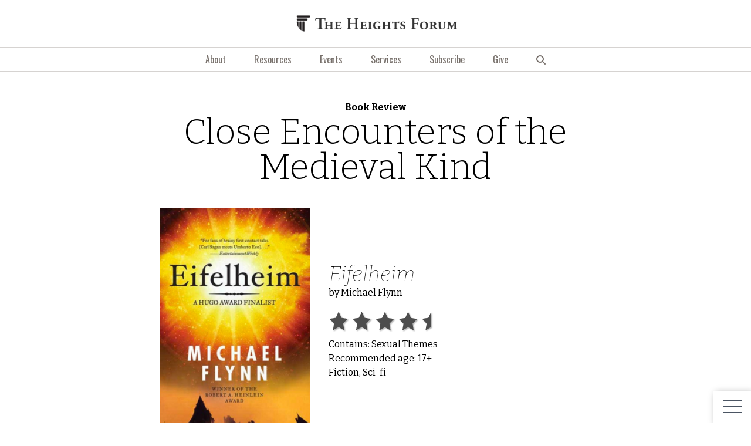

--- FILE ---
content_type: text/html; charset=UTF-8
request_url: https://heightsforum.org/book%20reviews/eifelheim-review/
body_size: 19443
content:
<!doctype html>
<html lang="en-US" class="font-serif">
  <head>
    <meta charset="utf-8">
<script>
var gform;gform||(document.addEventListener("gform_main_scripts_loaded",function(){gform.scriptsLoaded=!0}),window.addEventListener("DOMContentLoaded",function(){gform.domLoaded=!0}),gform={domLoaded:!1,scriptsLoaded:!1,initializeOnLoaded:function(o){gform.domLoaded&&gform.scriptsLoaded?o():!gform.domLoaded&&gform.scriptsLoaded?window.addEventListener("DOMContentLoaded",o):document.addEventListener("gform_main_scripts_loaded",o)},hooks:{action:{},filter:{}},addAction:function(o,n,r,t){gform.addHook("action",o,n,r,t)},addFilter:function(o,n,r,t){gform.addHook("filter",o,n,r,t)},doAction:function(o){gform.doHook("action",o,arguments)},applyFilters:function(o){return gform.doHook("filter",o,arguments)},removeAction:function(o,n){gform.removeHook("action",o,n)},removeFilter:function(o,n,r){gform.removeHook("filter",o,n,r)},addHook:function(o,n,r,t,i){null==gform.hooks[o][n]&&(gform.hooks[o][n]=[]);var e=gform.hooks[o][n];null==i&&(i=n+"_"+e.length),gform.hooks[o][n].push({tag:i,callable:r,priority:t=null==t?10:t})},doHook:function(n,o,r){var t;if(r=Array.prototype.slice.call(r,1),null!=gform.hooks[n][o]&&((o=gform.hooks[n][o]).sort(function(o,n){return o.priority-n.priority}),o.forEach(function(o){"function"!=typeof(t=o.callable)&&(t=window[t]),"action"==n?t.apply(null,r):r[0]=t.apply(null,r)})),"filter"==n)return r[0]},removeHook:function(o,n,t,i){var r;null!=gform.hooks[o][n]&&(r=(r=gform.hooks[o][n]).filter(function(o,n,r){return!!(null!=i&&i!=o.tag||null!=t&&t!=o.priority)}),gform.hooks[o][n]=r)}});
</script>

    <meta name="viewport" content="width=device-width, initial-scale=1, viewport-fit=cover">
    <meta name='robots' content='index, follow, max-image-preview:large, max-snippet:-1, max-video-preview:-1' />

	<!-- This site is optimized with the Yoast SEO plugin v20.5 - https://yoast.com/wordpress/plugins/seo/ -->
	<title>A Review of Michael Flynn&#039;s &quot;Eifelheim&quot; | Heights Forum</title>
	<meta name="description" content="Eifelheim is a very fine science fiction novel, and should be on the reading list of everyone interested in the interaction of medieval and modern philosophy, science, and even politics." />
	<link rel="canonical" href="https://heightsforum.org/book%20reviews/eifelheim-review/" />
	<meta property="og:locale" content="en_US" />
	<meta property="og:type" content="article" />
	<meta property="og:title" content="A Review of Michael Flynn&#039;s &quot;Eifelheim&quot; | Heights Forum" />
	<meta property="og:description" content="Eifelheim is a very fine science fiction novel, and should be on the reading list of everyone interested in the interaction of medieval and modern philosophy, science, and even politics." />
	<meta property="og:url" content="https://heightsforum.org/book reviews/eifelheim-review/" />
	<meta property="og:site_name" content="The Heights Forum" />
	<meta property="article:publisher" content="https://www.facebook.com/HeightsForum/" />
	<meta property="article:modified_time" content="2018-03-12T17:49:26+00:00" />
	<meta property="og:image" content="https://heightsforum.org/app/uploads/2018/01/review_Eifelheim.jpg" />
	<meta property="og:image:width" content="600" />
	<meta property="og:image:height" content="900" />
	<meta property="og:image:type" content="image/jpeg" />
	<meta name="twitter:card" content="summary_large_image" />
	<meta name="twitter:label1" content="Est. reading time" />
	<meta name="twitter:data1" content="5 minutes" />
	<script type="application/ld+json" class="yoast-schema-graph">{"@context":"https://schema.org","@graph":[{"@type":"WebPage","@id":"https://heightsforum.org/book reviews/eifelheim-review/","url":"https://heightsforum.org/book reviews/eifelheim-review/","name":"A Review of Michael Flynn's \"Eifelheim\" | Heights Forum","isPartOf":{"@id":"https://heightsforum.org/#website"},"primaryImageOfPage":{"@id":"https://heightsforum.org/book reviews/eifelheim-review/#primaryimage"},"image":{"@id":"https://heightsforum.org/book reviews/eifelheim-review/#primaryimage"},"thumbnailUrl":"https://heightsforum.org/app/uploads/2018/01/review_Eifelheim.jpg","datePublished":"2018-01-18T15:51:44+00:00","dateModified":"2018-03-12T17:49:26+00:00","description":"Eifelheim is a very fine science fiction novel, and should be on the reading list of everyone interested in the interaction of medieval and modern philosophy, science, and even politics.","breadcrumb":{"@id":"https://heightsforum.org/book reviews/eifelheim-review/#breadcrumb"},"inLanguage":"en-US","potentialAction":[{"@type":"ReadAction","target":["https://heightsforum.org/book reviews/eifelheim-review/"]}]},{"@type":"ImageObject","inLanguage":"en-US","@id":"https://heightsforum.org/book reviews/eifelheim-review/#primaryimage","url":"https://heightsforum.org/app/uploads/2018/01/review_Eifelheim.jpg","contentUrl":"https://heightsforum.org/app/uploads/2018/01/review_Eifelheim.jpg","width":600,"height":900},{"@type":"BreadcrumbList","@id":"https://heightsforum.org/book reviews/eifelheim-review/#breadcrumb","itemListElement":[{"@type":"ListItem","position":1,"name":"Home","item":"https://heightsforum.org/"},{"@type":"ListItem","position":2,"name":"Close Encounters of the Medieval Kind"}]},{"@type":"WebSite","@id":"https://heightsforum.org/#website","url":"https://heightsforum.org/","name":"The Heights Forum","description":"Supporting School Leaders, Teachers, and Parents","publisher":{"@id":"https://heightsforum.org/#organization"},"potentialAction":[{"@type":"SearchAction","target":{"@type":"EntryPoint","urlTemplate":"https://heightsforum.org/?s={search_term_string}"},"query-input":"required name=search_term_string"}],"inLanguage":"en-US"},{"@type":"Organization","@id":"https://heightsforum.org/#organization","name":"The Heights Forum","alternateName":"The Forum","url":"https://heightsforum.org/","logo":{"@type":"ImageObject","inLanguage":"en-US","@id":"https://heightsforum.org/#/schema/logo/image/","url":"https://heightsforum.org/app/uploads/2023/07/android-chrome-512x512-2.png","contentUrl":"https://heightsforum.org/app/uploads/2023/07/android-chrome-512x512-2.png","width":512,"height":512,"caption":"The Heights Forum"},"image":{"@id":"https://heightsforum.org/#/schema/logo/image/"},"sameAs":["https://www.facebook.com/HeightsForum/","https://www.linkedin.com/company/76477735/"]}]}</script>
	<!-- / Yoast SEO plugin. -->


<link rel='dns-prefetch' href='//kit.fontawesome.com' />
<link rel="alternate" type="application/rss+xml" title="The Heights Forum &raquo; Close Encounters of the Medieval Kind Comments Feed" href="https://heightsforum.org/book%20reviews/eifelheim-review/feed/" />
<script>
window._wpemojiSettings = {"baseUrl":"https:\/\/s.w.org\/images\/core\/emoji\/14.0.0\/72x72\/","ext":".png","svgUrl":"https:\/\/s.w.org\/images\/core\/emoji\/14.0.0\/svg\/","svgExt":".svg","source":{"concatemoji":"https:\/\/heightsforum.org\/wp\/wp-includes\/js\/wp-emoji-release.min.js?ver=6.3.1"}};
/*! This file is auto-generated */
!function(i,n){var o,s,e;function c(e){try{var t={supportTests:e,timestamp:(new Date).valueOf()};sessionStorage.setItem(o,JSON.stringify(t))}catch(e){}}function p(e,t,n){e.clearRect(0,0,e.canvas.width,e.canvas.height),e.fillText(t,0,0);var t=new Uint32Array(e.getImageData(0,0,e.canvas.width,e.canvas.height).data),r=(e.clearRect(0,0,e.canvas.width,e.canvas.height),e.fillText(n,0,0),new Uint32Array(e.getImageData(0,0,e.canvas.width,e.canvas.height).data));return t.every(function(e,t){return e===r[t]})}function u(e,t,n){switch(t){case"flag":return n(e,"\ud83c\udff3\ufe0f\u200d\u26a7\ufe0f","\ud83c\udff3\ufe0f\u200b\u26a7\ufe0f")?!1:!n(e,"\ud83c\uddfa\ud83c\uddf3","\ud83c\uddfa\u200b\ud83c\uddf3")&&!n(e,"\ud83c\udff4\udb40\udc67\udb40\udc62\udb40\udc65\udb40\udc6e\udb40\udc67\udb40\udc7f","\ud83c\udff4\u200b\udb40\udc67\u200b\udb40\udc62\u200b\udb40\udc65\u200b\udb40\udc6e\u200b\udb40\udc67\u200b\udb40\udc7f");case"emoji":return!n(e,"\ud83e\udef1\ud83c\udffb\u200d\ud83e\udef2\ud83c\udfff","\ud83e\udef1\ud83c\udffb\u200b\ud83e\udef2\ud83c\udfff")}return!1}function f(e,t,n){var r="undefined"!=typeof WorkerGlobalScope&&self instanceof WorkerGlobalScope?new OffscreenCanvas(300,150):i.createElement("canvas"),a=r.getContext("2d",{willReadFrequently:!0}),o=(a.textBaseline="top",a.font="600 32px Arial",{});return e.forEach(function(e){o[e]=t(a,e,n)}),o}function t(e){var t=i.createElement("script");t.src=e,t.defer=!0,i.head.appendChild(t)}"undefined"!=typeof Promise&&(o="wpEmojiSettingsSupports",s=["flag","emoji"],n.supports={everything:!0,everythingExceptFlag:!0},e=new Promise(function(e){i.addEventListener("DOMContentLoaded",e,{once:!0})}),new Promise(function(t){var n=function(){try{var e=JSON.parse(sessionStorage.getItem(o));if("object"==typeof e&&"number"==typeof e.timestamp&&(new Date).valueOf()<e.timestamp+604800&&"object"==typeof e.supportTests)return e.supportTests}catch(e){}return null}();if(!n){if("undefined"!=typeof Worker&&"undefined"!=typeof OffscreenCanvas&&"undefined"!=typeof URL&&URL.createObjectURL&&"undefined"!=typeof Blob)try{var e="postMessage("+f.toString()+"("+[JSON.stringify(s),u.toString(),p.toString()].join(",")+"));",r=new Blob([e],{type:"text/javascript"}),a=new Worker(URL.createObjectURL(r),{name:"wpTestEmojiSupports"});return void(a.onmessage=function(e){c(n=e.data),a.terminate(),t(n)})}catch(e){}c(n=f(s,u,p))}t(n)}).then(function(e){for(var t in e)n.supports[t]=e[t],n.supports.everything=n.supports.everything&&n.supports[t],"flag"!==t&&(n.supports.everythingExceptFlag=n.supports.everythingExceptFlag&&n.supports[t]);n.supports.everythingExceptFlag=n.supports.everythingExceptFlag&&!n.supports.flag,n.DOMReady=!1,n.readyCallback=function(){n.DOMReady=!0}}).then(function(){return e}).then(function(){var e;n.supports.everything||(n.readyCallback(),(e=n.source||{}).concatemoji?t(e.concatemoji):e.wpemoji&&e.twemoji&&(t(e.twemoji),t(e.wpemoji)))}))}((window,document),window._wpemojiSettings);
</script>
<style>
img.wp-smiley,
img.emoji {
	display: inline !important;
	border: none !important;
	box-shadow: none !important;
	height: 1em !important;
	width: 1em !important;
	margin: 0 0.07em !important;
	vertical-align: -0.1em !important;
	background: none !important;
	padding: 0 !important;
}
</style>
	<link rel='stylesheet' id='wp-block-library-css' href='https://heightsforum.org/wp/wp-includes/css/dist/block-library/style.min.css?ver=6.3.1' media='all' />
<style id='global-styles-inline-css'>
body{--wp--preset--color--black: #000000;--wp--preset--color--cyan-bluish-gray: #abb8c3;--wp--preset--color--white: #ffffff;--wp--preset--color--pale-pink: #f78da7;--wp--preset--color--vivid-red: #cf2e2e;--wp--preset--color--luminous-vivid-orange: #ff6900;--wp--preset--color--luminous-vivid-amber: #fcb900;--wp--preset--color--light-green-cyan: #7bdcb5;--wp--preset--color--vivid-green-cyan: #00d084;--wp--preset--color--pale-cyan-blue: #8ed1fc;--wp--preset--color--vivid-cyan-blue: #0693e3;--wp--preset--color--vivid-purple: #9b51e0;--wp--preset--color--primary: #951b1b;--wp--preset--color--secondary: rgb(51 65 85);--wp--preset--gradient--vivid-cyan-blue-to-vivid-purple: linear-gradient(135deg,rgba(6,147,227,1) 0%,rgb(155,81,224) 100%);--wp--preset--gradient--light-green-cyan-to-vivid-green-cyan: linear-gradient(135deg,rgb(122,220,180) 0%,rgb(0,208,130) 100%);--wp--preset--gradient--luminous-vivid-amber-to-luminous-vivid-orange: linear-gradient(135deg,rgba(252,185,0,1) 0%,rgba(255,105,0,1) 100%);--wp--preset--gradient--luminous-vivid-orange-to-vivid-red: linear-gradient(135deg,rgba(255,105,0,1) 0%,rgb(207,46,46) 100%);--wp--preset--gradient--very-light-gray-to-cyan-bluish-gray: linear-gradient(135deg,rgb(238,238,238) 0%,rgb(169,184,195) 100%);--wp--preset--gradient--cool-to-warm-spectrum: linear-gradient(135deg,rgb(74,234,220) 0%,rgb(151,120,209) 20%,rgb(207,42,186) 40%,rgb(238,44,130) 60%,rgb(251,105,98) 80%,rgb(254,248,76) 100%);--wp--preset--gradient--blush-light-purple: linear-gradient(135deg,rgb(255,206,236) 0%,rgb(152,150,240) 100%);--wp--preset--gradient--blush-bordeaux: linear-gradient(135deg,rgb(254,205,165) 0%,rgb(254,45,45) 50%,rgb(107,0,62) 100%);--wp--preset--gradient--luminous-dusk: linear-gradient(135deg,rgb(255,203,112) 0%,rgb(199,81,192) 50%,rgb(65,88,208) 100%);--wp--preset--gradient--pale-ocean: linear-gradient(135deg,rgb(255,245,203) 0%,rgb(182,227,212) 50%,rgb(51,167,181) 100%);--wp--preset--gradient--electric-grass: linear-gradient(135deg,rgb(202,248,128) 0%,rgb(113,206,126) 100%);--wp--preset--gradient--midnight: linear-gradient(135deg,rgb(2,3,129) 0%,rgb(40,116,252) 100%);--wp--preset--font-size--small: 13px;--wp--preset--font-size--medium: 20px;--wp--preset--font-size--large: 36px;--wp--preset--font-size--x-large: 42px;--wp--preset--spacing--20: 0.44rem;--wp--preset--spacing--30: 0.67rem;--wp--preset--spacing--40: 1rem;--wp--preset--spacing--50: 1.5rem;--wp--preset--spacing--60: 2.25rem;--wp--preset--spacing--70: 3.38rem;--wp--preset--spacing--80: 5.06rem;--wp--preset--shadow--natural: 6px 6px 9px rgba(0, 0, 0, 0.2);--wp--preset--shadow--deep: 12px 12px 50px rgba(0, 0, 0, 0.4);--wp--preset--shadow--sharp: 6px 6px 0px rgba(0, 0, 0, 0.2);--wp--preset--shadow--outlined: 6px 6px 0px -3px rgba(255, 255, 255, 1), 6px 6px rgba(0, 0, 0, 1);--wp--preset--shadow--crisp: 6px 6px 0px rgba(0, 0, 0, 1);}body { margin: 0;--wp--style--global--content-size: 768px;--wp--style--global--wide-size: 1024px; }.wp-site-blocks > .alignleft { float: left; margin-right: 2em; }.wp-site-blocks > .alignright { float: right; margin-left: 2em; }.wp-site-blocks > .aligncenter { justify-content: center; margin-left: auto; margin-right: auto; }:where(.is-layout-flex){gap: 0.5em;}:where(.is-layout-grid){gap: 0.5em;}body .is-layout-flow > .alignleft{float: left;margin-inline-start: 0;margin-inline-end: 2em;}body .is-layout-flow > .alignright{float: right;margin-inline-start: 2em;margin-inline-end: 0;}body .is-layout-flow > .aligncenter{margin-left: auto !important;margin-right: auto !important;}body .is-layout-constrained > .alignleft{float: left;margin-inline-start: 0;margin-inline-end: 2em;}body .is-layout-constrained > .alignright{float: right;margin-inline-start: 2em;margin-inline-end: 0;}body .is-layout-constrained > .aligncenter{margin-left: auto !important;margin-right: auto !important;}body .is-layout-constrained > :where(:not(.alignleft):not(.alignright):not(.alignfull)){max-width: var(--wp--style--global--content-size);margin-left: auto !important;margin-right: auto !important;}body .is-layout-constrained > .alignwide{max-width: var(--wp--style--global--wide-size);}body .is-layout-flex{display: flex;}body .is-layout-flex{flex-wrap: wrap;align-items: center;}body .is-layout-flex > *{margin: 0;}body .is-layout-grid{display: grid;}body .is-layout-grid > *{margin: 0;}body{padding-top: 0px;padding-right: 0px;padding-bottom: 0px;padding-left: 0px;}a:where(:not(.wp-element-button)){text-decoration: underline;}.wp-element-button, .wp-block-button__link{background-color: #32373c;border-width: 0;color: #fff;font-family: inherit;font-size: inherit;line-height: inherit;padding: calc(0.667em + 2px) calc(1.333em + 2px);text-decoration: none;}.has-black-color{color: var(--wp--preset--color--black) !important;}.has-cyan-bluish-gray-color{color: var(--wp--preset--color--cyan-bluish-gray) !important;}.has-white-color{color: var(--wp--preset--color--white) !important;}.has-pale-pink-color{color: var(--wp--preset--color--pale-pink) !important;}.has-vivid-red-color{color: var(--wp--preset--color--vivid-red) !important;}.has-luminous-vivid-orange-color{color: var(--wp--preset--color--luminous-vivid-orange) !important;}.has-luminous-vivid-amber-color{color: var(--wp--preset--color--luminous-vivid-amber) !important;}.has-light-green-cyan-color{color: var(--wp--preset--color--light-green-cyan) !important;}.has-vivid-green-cyan-color{color: var(--wp--preset--color--vivid-green-cyan) !important;}.has-pale-cyan-blue-color{color: var(--wp--preset--color--pale-cyan-blue) !important;}.has-vivid-cyan-blue-color{color: var(--wp--preset--color--vivid-cyan-blue) !important;}.has-vivid-purple-color{color: var(--wp--preset--color--vivid-purple) !important;}.has-primary-color{color: var(--wp--preset--color--primary) !important;}.has-secondary-color{color: var(--wp--preset--color--secondary) !important;}.has-black-background-color{background-color: var(--wp--preset--color--black) !important;}.has-cyan-bluish-gray-background-color{background-color: var(--wp--preset--color--cyan-bluish-gray) !important;}.has-white-background-color{background-color: var(--wp--preset--color--white) !important;}.has-pale-pink-background-color{background-color: var(--wp--preset--color--pale-pink) !important;}.has-vivid-red-background-color{background-color: var(--wp--preset--color--vivid-red) !important;}.has-luminous-vivid-orange-background-color{background-color: var(--wp--preset--color--luminous-vivid-orange) !important;}.has-luminous-vivid-amber-background-color{background-color: var(--wp--preset--color--luminous-vivid-amber) !important;}.has-light-green-cyan-background-color{background-color: var(--wp--preset--color--light-green-cyan) !important;}.has-vivid-green-cyan-background-color{background-color: var(--wp--preset--color--vivid-green-cyan) !important;}.has-pale-cyan-blue-background-color{background-color: var(--wp--preset--color--pale-cyan-blue) !important;}.has-vivid-cyan-blue-background-color{background-color: var(--wp--preset--color--vivid-cyan-blue) !important;}.has-vivid-purple-background-color{background-color: var(--wp--preset--color--vivid-purple) !important;}.has-primary-background-color{background-color: var(--wp--preset--color--primary) !important;}.has-secondary-background-color{background-color: var(--wp--preset--color--secondary) !important;}.has-black-border-color{border-color: var(--wp--preset--color--black) !important;}.has-cyan-bluish-gray-border-color{border-color: var(--wp--preset--color--cyan-bluish-gray) !important;}.has-white-border-color{border-color: var(--wp--preset--color--white) !important;}.has-pale-pink-border-color{border-color: var(--wp--preset--color--pale-pink) !important;}.has-vivid-red-border-color{border-color: var(--wp--preset--color--vivid-red) !important;}.has-luminous-vivid-orange-border-color{border-color: var(--wp--preset--color--luminous-vivid-orange) !important;}.has-luminous-vivid-amber-border-color{border-color: var(--wp--preset--color--luminous-vivid-amber) !important;}.has-light-green-cyan-border-color{border-color: var(--wp--preset--color--light-green-cyan) !important;}.has-vivid-green-cyan-border-color{border-color: var(--wp--preset--color--vivid-green-cyan) !important;}.has-pale-cyan-blue-border-color{border-color: var(--wp--preset--color--pale-cyan-blue) !important;}.has-vivid-cyan-blue-border-color{border-color: var(--wp--preset--color--vivid-cyan-blue) !important;}.has-vivid-purple-border-color{border-color: var(--wp--preset--color--vivid-purple) !important;}.has-primary-border-color{border-color: var(--wp--preset--color--primary) !important;}.has-secondary-border-color{border-color: var(--wp--preset--color--secondary) !important;}.has-vivid-cyan-blue-to-vivid-purple-gradient-background{background: var(--wp--preset--gradient--vivid-cyan-blue-to-vivid-purple) !important;}.has-light-green-cyan-to-vivid-green-cyan-gradient-background{background: var(--wp--preset--gradient--light-green-cyan-to-vivid-green-cyan) !important;}.has-luminous-vivid-amber-to-luminous-vivid-orange-gradient-background{background: var(--wp--preset--gradient--luminous-vivid-amber-to-luminous-vivid-orange) !important;}.has-luminous-vivid-orange-to-vivid-red-gradient-background{background: var(--wp--preset--gradient--luminous-vivid-orange-to-vivid-red) !important;}.has-very-light-gray-to-cyan-bluish-gray-gradient-background{background: var(--wp--preset--gradient--very-light-gray-to-cyan-bluish-gray) !important;}.has-cool-to-warm-spectrum-gradient-background{background: var(--wp--preset--gradient--cool-to-warm-spectrum) !important;}.has-blush-light-purple-gradient-background{background: var(--wp--preset--gradient--blush-light-purple) !important;}.has-blush-bordeaux-gradient-background{background: var(--wp--preset--gradient--blush-bordeaux) !important;}.has-luminous-dusk-gradient-background{background: var(--wp--preset--gradient--luminous-dusk) !important;}.has-pale-ocean-gradient-background{background: var(--wp--preset--gradient--pale-ocean) !important;}.has-electric-grass-gradient-background{background: var(--wp--preset--gradient--electric-grass) !important;}.has-midnight-gradient-background{background: var(--wp--preset--gradient--midnight) !important;}.has-small-font-size{font-size: var(--wp--preset--font-size--small) !important;}.has-medium-font-size{font-size: var(--wp--preset--font-size--medium) !important;}.has-large-font-size{font-size: var(--wp--preset--font-size--large) !important;}.has-x-large-font-size{font-size: var(--wp--preset--font-size--x-large) !important;}
.wp-block-navigation a:where(:not(.wp-element-button)){color: inherit;}
:where(.wp-block-post-template.is-layout-flex){gap: 1.25em;}:where(.wp-block-post-template.is-layout-grid){gap: 1.25em;}
:where(.wp-block-columns.is-layout-flex){gap: 2em;}:where(.wp-block-columns.is-layout-grid){gap: 2em;}
.wp-block-pullquote{font-size: 1.5em;line-height: 1.6;}
</style>
<link rel='stylesheet' id='george-helper-css' href='https://heightsforum.org/app/plugins/george-helper/public/css/george-helper-public.css?ver=1.0.0' media='all' />
<link rel='stylesheet' id='app/0-css' href='https://heightsforum.org/app/themes/heightsforum/public/app.86c3e5.css' media='all' />
<script src='https://heightsforum.org/wp/wp-includes/js/jquery/jquery.min.js?ver=3.7.0' id='jquery-core-js'></script>
<script src='https://heightsforum.org/wp/wp-includes/js/jquery/jquery-migrate.min.js?ver=3.4.1' id='jquery-migrate-js'></script>
<script src='https://heightsforum.org/app/plugins/george-helper/public/js/george-helper-public.js?ver=1.0.0' id='george-helper-js'></script>
<script src='https://kit.fontawesome.com/175dab4204.js?ver=6.3.1' id='font-awesome-js'></script>
<link rel="https://api.w.org/" href="https://heightsforum.org/wp-json/" /><link rel="alternate" type="application/json" href="https://heightsforum.org/wp-json/wp/v2/review/15296" /><link rel="EditURI" type="application/rsd+xml" title="RSD" href="https://heightsforum.org/wp/xmlrpc.php?rsd" />
<meta name="generator" content="WordPress 6.3.1" />
<link rel='shortlink' href='https://heightsforum.org/?p=15296' />
<link rel="alternate" type="application/json+oembed" href="https://heightsforum.org/wp-json/oembed/1.0/embed?url=https%3A%2F%2Fheightsforum.org%2Fbook+reviews%2Feifelheim-review%2F" />
<link rel="alternate" type="text/xml+oembed" href="https://heightsforum.org/wp-json/oembed/1.0/embed?url=https%3A%2F%2Fheightsforum.org%2Fbook+reviews%2Feifelheim-review%2F&#038;format=xml" />

		<!-- GA Google Analytics @ https://m0n.co/ga -->
		<script async src="https://www.googletagmanager.com/gtag/js?id=UA-104610752-1"></script>
		<script>
			window.dataLayer = window.dataLayer || [];
			function gtag(){dataLayer.push(arguments);}
			gtag('js', new Date());
			gtag('config', 'UA-104610752-1');
		</script>

			<script>
			document.documentElement.className = document.documentElement.className.replace( 'no-js', 'js' );
		</script>
				<style>
			.no-js img.lazyload { display: none; }
			figure.wp-block-image img.lazyloading { min-width: 150px; }
							.lazyload, .lazyloading { opacity: 0; }
				.lazyloaded {
					opacity: 1;
					transition: opacity 400ms;
					transition-delay: 0ms;
				}
					</style>
		<link rel="icon" href="https://heightsforum.org/app/uploads/2023/07/cropped-android-chrome-512x512-2-32x32.png" sizes="32x32" />
<link rel="icon" href="https://heightsforum.org/app/uploads/2023/07/cropped-android-chrome-512x512-2-192x192.png" sizes="192x192" />
<link rel="apple-touch-icon" href="https://heightsforum.org/app/uploads/2023/07/cropped-android-chrome-512x512-2-180x180.png" />
<meta name="msapplication-TileImage" content="https://heightsforum.org/app/uploads/2023/07/cropped-android-chrome-512x512-2-270x270.png" />
  </head>

  <body class="review-template-default single single-review postid-15296 wp-embed-responsive eifelheim-review">
        
    <div id="app" class="dark:bg-slate-800 dark:text-white min-h-screen relative">
      <a class="sr-only focus:not-sr-only" href="#main">
  Skip to content
</a>


  <header class="banner">
  <div class="w-screen flex items-center justify-center px-8 py-6 space-x-1">
    <a class="brand" href="https://heightsforum.org/">
      <img  alt="Forum Logo"  data-src="https://heightsforum.org/app/themes/heightsforum/public/images/forum-logo.png" class="w-auto h-8 dark:invert lazyload" src="[data-uri]"><noscript><img src="https://heightsforum.org/app/themes/heightsforum/public/images/forum-logo.png" alt="Forum Logo" class="w-auto h-8 dark:invert"></noscript>
    </a>
    <a class="brand" href="https://heightsforum.org/">
      <img  alt="The Heights Forum"  data-src="https://heightsforum.org/app/themes/heightsforum/public/images/HeightsForumLogo.png" class="w-auto h-5 dark:invert lazyload" src="[data-uri]"><noscript><img src="https://heightsforum.org/app/themes/heightsforum/public/images/HeightsForumLogo.png" alt="The Heights Forum" class="w-auto h-5 dark:invert"></noscript>
    </a>
  </div>
</header>

    <nav class="hidden w-screen border-t border-b border-stone-300 md:flex flex-row justify-center items-center sticky z-50">
                                                                                                                                                                                                                                                                                                    <a class="block text-stone-500 font-sans hover:bg-stone-400 hover:text-white transition-color duration-500 ease-in-out py-2 px-6 dark:text-white dark:hover:bg-slate-600" href="https://heightsforum.org/about/">About</a>
                        <a class="block text-stone-500 font-sans hover:bg-stone-400 hover:text-white transition-color duration-500 ease-in-out py-2 px-6 dark:text-white dark:hover:bg-slate-600" href="https://heightsforum.org/resources/">Resources</a>
                        <a class="block text-stone-500 font-sans hover:bg-stone-400 hover:text-white transition-color duration-500 ease-in-out py-2 px-6 dark:text-white dark:hover:bg-slate-600" href="https://heightsforum.org/events/">Events</a>
                        <a class="block text-stone-500 font-sans hover:bg-stone-400 hover:text-white transition-color duration-500 ease-in-out py-2 px-6 dark:text-white dark:hover:bg-slate-600" href="https://heightsforum.org/services/">Services</a>
                        <a class="block text-stone-500 font-sans hover:bg-stone-400 hover:text-white transition-color duration-500 ease-in-out py-2 px-6 dark:text-white dark:hover:bg-slate-600" href="https://heightsforum.org/subscribe-to-the-heights-forum-newsletter/">Subscribe</a>
                        <a class="block text-stone-500 font-sans hover:bg-stone-400 hover:text-white transition-color duration-500 ease-in-out py-2 px-6 dark:text-white dark:hover:bg-slate-600" href="https://secure.heights.edu/donate/crescite_fund">Give</a>
              
    <a id="hf-search-toggle" class="block text-stone-500 font-sans hover:bg-stone-400 hover:text-white transition-color duration-500 ease-in-out py-2 px-6 cursor-pointer dark:text-white dark:hover:bg-slate-600"><i class="fa-solid fa-magnifying-glass"></i></a>
  </nav>
    <div id="hf-desktop-search" class="hidden w-screen border-b border-stone-300 md:flex flex-row justify-center items-center sticky inactive">
    <form class="py-2 w-full flex flex-row max-w-screen-sm mx-auto" method="get" action="https://heightsforum.org/">
      <input name="s" value="" class="flex-1 border-b text-stone-500 bg-transparent focus:ring-1 focus:ring-stone-400 dark:text-white dark:border-white" type="text" placeholder="Search...">
      <button class="px-8 bg-stone-300 text-white border-b border-stone-500 hover:bg-stone-400 hover:text-white transition-colors duration-300 dark:bg-slate-400 dark:hover:bg-slate-500" type="submit"><i class="fa-solid fa-arrow-right"></i></button>
    </form>
  </div>



  
  <div id="gm-mobile-menu-button" style="z-index: 9999;" class="w-14 h-14 fixed bottom-0 right-0 flex items-center justify-center cursor-pointer px-8 transition-all duration-500 md:hidden pointer-events-auto bg-white shadow-hard dark:bg-slate-600">
  <div class="space-y-2">
    <div class="gm-menu-bar w-8 h-0.5 bg-gray-600 dark:bg-white transition-all duration-500"></div>
    <div class="gm-menu-bar w-8 h-0.5 bg-gray-600 dark:bg-white transition-all duration-500"></div>
    <div class="gm-menu-bar w-8 h-0.5 bg-gray-600 dark:bg-white transition-all duration-500"></div>
  </div>
</div>
<div id="gm-md-menu-button" style="z-index: 9999;" class="fixed bottom-0 right-0 p-4 hidden md:block pointer-events-auto cursor-pointer bg-white shadow-hard dark:bg-slate-600">
    <div class="space-y-2">
      <div class="gm-menu-bar w-8 h-0.5 bg-gray-600 dark:bg-white transition-all duration-500"></div>
      <div class="gm-menu-bar w-8 h-0.5 bg-gray-600 dark:bg-white transition-all duration-500"></div>
      <div class="gm-menu-bar w-8 h-0.5 bg-gray-600 dark:bg-white transition-all duration-500"></div>
    </div>
  </div>
<nav class="z-50 w-screen min-h-screen overflow-hidden fixed top-0 left-0 pointer-events-none ">
  
  <div id="gm-bg-drawer-overlay" class="w-full h-full absolute top-0 left-0 opacity-0 bg-black invisible transition-all ease-in-out duration-1000 pointer-events-none">
  </div> 
  
  
  <div id="gm-mobile-menu-drawer" class="w-full h-full top-full md:top-0 md:-left-96 md:border-r absolute transition-transform ease-in-out duration-500 -mt-14 z-50 md:mt-0 md:w-96">
    
    <div id="gm-mobile-menu-container" class="z-100 h-full w-full bg-white dark:bg-slate-800 mt-14 pb-14 md:mt-0 md:pb-0 pointer-events-auto">
      
      <div class="h-full w-full p-4 overscroll-contain flex flex-col">
        
        <a href="https://heightsforum.org">        
          <div class="flex items-center mb-3">
            <img   alt="The Heights Forum Logo" data-src="https://heightsforum.org/app/themes/heightsforum/public/images/forum-logo.png" class="w-12 h-12 dark:invert lazyload" src="[data-uri]"><noscript><img class="w-12 h-12 dark:invert" src="https://heightsforum.org/app/themes/heightsforum/public/images/forum-logo.png" alt="The Heights Forum Logo"></noscript>
            <div class="pr-2 dark:text-white">
              <h1 class="family-garamond text-2xl">The Heights Forum</h1>
              <h3 class="italic text-xs">Supporting School Leaders, Teachers, and Parents</h3> 
            </div>
          </div>
        </a>
        <div class="border-b border-stone-300 md:flex flex-row justify-center items-center">
          <form class="py-2 w-full flex flex-row max-w-screen-sm mx-auto" method="get" action="https://heightsforum.org/">
            <input name="s" value="" class="w-full border-b text-stone-500 bg-transparent focus:ring-1 focus:ring-stone-400" type="text" placeholder="Search...">
            <button class="px-4 text-stone-500 border border-stone-500 hover:bg-stone-400 hover:text-white transition-colors duration-300" type="submit"><i class="fa-solid fa-arrow-right"></i></button>
          </form>
        </div>
        
        <div id="gm-mobile-menu-layers-container" class="w-full h-full overflow-hidden relative">
                      
                        
                        
                        
                        
                        
                        
                        
                        
                        
                        
                        
                        
                        
                        
                        
                        
                                <div id="gm-mobile-menu-layer-0" class="gm-mobile-menu-layer h-full w-full overflow-y-scroll overscroll-contain scrollbar-hidden border-t border-b transition-all duration-500 ease-in-out absolute top-0 left-0 bg-white dark:bg-slate-800" style="z-index:50;">
        <div class="gm-mobile-menu-item-parent flex items-center cursor-pointer transition-all ease-in-out duration-500 hover:bg-gray-200" data-child-layer="18835">            
    <div class="w-full flex flex-col py-4 px-2">
      <h1 class="text-md font-sans mb-0 flex items-center text-gray-600 dark:text-white">
                About
      </h1> 
      <p class="text-xs text-gray-400 dark:text-gray-100 m-0">Learn more about The Heights Forum</p>
    </div>
            
      <div class="h-full mr-4 flex flex-col justify-center items-center">
        <object class="w-4 h-4 dark:invert" data="https://heightsforum.org/app/themes/heightsforum/public/images/icons/angle-right.svg" type="image/svg+xml"></object>
      </div>
      </div>
    <hr />
        <div class="gm-mobile-menu-item-parent flex items-center cursor-pointer transition-all ease-in-out duration-500 hover:bg-gray-200" data-child-layer="19194">            
    <div class="w-full flex flex-col py-4 px-2">
      <h1 class="text-md font-sans mb-0 flex items-center text-gray-600 dark:text-white">
                Resources
      </h1> 
      <p class="text-xs text-gray-400 dark:text-gray-100 m-0">Browse the content on the Forum</p>
    </div>
            
      <div class="h-full mr-4 flex flex-col justify-center items-center">
        <object class="w-4 h-4 dark:invert" data="https://heightsforum.org/app/themes/heightsforum/public/images/icons/angle-right.svg" type="image/svg+xml"></object>
      </div>
      </div>
    <hr />
        <div class="gm-mobile-menu-item-parent flex items-center cursor-pointer transition-all ease-in-out duration-500 hover:bg-gray-200" data-child-layer="18833">            
    <div class="w-full flex flex-col py-4 px-2">
      <h1 class="text-md font-sans mb-0 flex items-center text-gray-600 dark:text-white">
                Events
      </h1> 
      <p class="text-xs text-gray-400 dark:text-gray-100 m-0">Learn about upcoming conferences and lectures</p>
    </div>
            
      <div class="h-full mr-4 flex flex-col justify-center items-center">
        <object class="w-4 h-4 dark:invert" data="https://heightsforum.org/app/themes/heightsforum/public/images/icons/angle-right.svg" type="image/svg+xml"></object>
      </div>
      </div>
    <hr />
       <a href="https://heightsforum.org/services/">   <div class="gm-mobile-menu-item flex items-center cursor-pointer transition-all ease-in-out duration-500 hover:bg-gray-200" data-child-layer="">            
    <div class="w-full flex flex-col py-4 px-2">
      <h1 class="text-md font-sans mb-0 flex items-center text-gray-600 dark:text-white">
                Services
      </h1> 
      <p class="text-xs text-gray-400 dark:text-gray-100 m-0">Learn how the Forum can assist your school</p>
    </div>
      </div>
   </a>   <hr />
       <a href="https://heightsforum.org/subscribe-to-the-heights-forum-newsletter/">   <div class="gm-mobile-menu-item flex items-center cursor-pointer transition-all ease-in-out duration-500 hover:bg-gray-200" data-child-layer="">            
    <div class="w-full flex flex-col py-4 px-2">
      <h1 class="text-md font-sans mb-0 flex items-center text-gray-600 dark:text-white">
                  <i class="w-4 h-4 mr-2 dark:invert fa-regular fa-envelope"></i>
                Subscribe
      </h1> 
      <p class="text-xs text-gray-400 dark:text-gray-100 m-0">Sign up for our weekly newsletter</p>
    </div>
      </div>
   </a>   <hr />
       <a href="https://secure.heights.edu/donate/crescite_fund">   <div class="gm-mobile-menu-item flex items-center cursor-pointer transition-all ease-in-out duration-500 hover:bg-gray-200" data-child-layer="">            
    <div class="w-full flex flex-col py-4 px-2">
      <h1 class="text-md font-sans mb-0 flex items-center text-gray-600 dark:text-white">
                Give
      </h1> 
      <p class="text-xs text-gray-400 dark:text-gray-100 m-0">Support the teachers that provide the content on the Heights Forum</p>
    </div>
      </div>
   </a>   <hr />
    <a href="https://heights.edu">
    <div class="flex items-center cursor-pointer transition-all ease-in-out duration-500 hover:bg-gray-200">            
      <div class="w-full flex flex-col py-4 px-2">
        <h1 class="text-md family-garamond mb-0 flex items-center dark:text-white text-heights-red">
          <i class="w-4 h-4 mr-2 dark:invert fa-solid fa-angle-left dark:text-white"></i>
          The Heights School
        </h1> 
        <p class="text-xs text-gray-400 dark:text-gray-100 m-0">Learn more about The Heights School</p>
      </div>
    </div>
  </a>
</div>          
                                              <div id="gm-mobile-menu-layer-18835" class="gm-mobile-menu-layer h-full w-full border-t border-b absolute top-0 left-0 transition-all duration-500 bg-white dark:bg-slate-800 invisible" style="z-index:49;">
  <div class="h-full w-full flex flex-col">
    <div class="gm-mobile-menu-container gm-mobile-menu-back flex items-center cursor-pointer transition-all ease-in-out duration-500 hover:bg-gray-200" data-parent-layer="0">            
      <div class="w-full flex flex-col py-4 px-2">
        <h1 class="text-md font-bold flex items-center text-gray-600 dark:text-white">
          <object class="w-4 h-4 mr-2 dark:invert" data="https://heightsforum.org/app/themes/heightsforum/public/images/icons/arrow-left.svg" type="image/svg+xml"></object>
          Back
        </h1> 
      </div>
    </div>
    <hr />
    <div class="overflow-y-scroll overscroll-contain scrollbar-hidden">
        
          
         <a href="https://heightsforum.org/about/">         <div class="gm-mobile-menu-item flex items-center cursor-pointer transition-all ease-in-out duration-500 hover:bg-gray-200" data-child-layer="">            
          <div class="w-full flex flex-col py-4 px-2">
            <h1 class="text-md font-sans mb-0 flex items-center text-gray-600 dark:text-white">
                            The Mission
            </h1> 
            <p class="text-xs text-gray-400 dark:text-gray-100 m-0">Discover the mission, vision, and history of the Forum.</p>
          </div>
                  </div>
         </a>         <hr />
        
          
         <a href="https://heightsforum.org/about/meet-the-team/">         <div class="gm-mobile-menu-item flex items-center cursor-pointer transition-all ease-in-out duration-500 hover:bg-gray-200" data-child-layer="">            
          <div class="w-full flex flex-col py-4 px-2">
            <h1 class="text-md font-sans mb-0 flex items-center text-gray-600 dark:text-white">
                            The Team
            </h1> 
            <p class="text-xs text-gray-400 dark:text-gray-100 m-0">Meet the leadership and contributors</p>
          </div>
                  </div>
         </a>         <hr />
        
          
         <a href="https://heightsforum.org/about/news-archive/">         <div class="gm-mobile-menu-item flex items-center cursor-pointer transition-all ease-in-out duration-500 hover:bg-gray-200" data-child-layer="">            
          <div class="w-full flex flex-col py-4 px-2">
            <h1 class="text-md font-sans mb-0 flex items-center text-gray-600 dark:text-white">
                            News Archive
            </h1> 
            <p class="text-xs text-gray-400 dark:text-gray-100 m-0">See what&#039;s been going on</p>
          </div>
                  </div>
         </a>         <hr />
          </div>
  </div>
</div>                                  <div id="gm-mobile-menu-layer-19194" class="gm-mobile-menu-layer h-full w-full border-t border-b absolute top-0 left-0 transition-all duration-500 bg-white dark:bg-slate-800 invisible" style="z-index:48;">
  <div class="h-full w-full flex flex-col">
    <div class="gm-mobile-menu-container gm-mobile-menu-back flex items-center cursor-pointer transition-all ease-in-out duration-500 hover:bg-gray-200" data-parent-layer="0">            
      <div class="w-full flex flex-col py-4 px-2">
        <h1 class="text-md font-bold flex items-center text-gray-600 dark:text-white">
          <object class="w-4 h-4 mr-2 dark:invert" data="https://heightsforum.org/app/themes/heightsforum/public/images/icons/arrow-left.svg" type="image/svg+xml"></object>
          Back
        </h1> 
      </div>
    </div>
    <hr />
    <div class="overflow-y-scroll overscroll-contain scrollbar-hidden">
        
          
         <a href="https://heightsforum.org/resources/">         <div class="gm-mobile-menu-item flex items-center cursor-pointer transition-all ease-in-out duration-500 hover:bg-gray-200" data-child-layer="">            
          <div class="w-full flex flex-col py-4 px-2">
            <h1 class="text-md font-sans mb-0 flex items-center text-gray-600 dark:text-white">
                            Featured Resources
            </h1> 
            <p class="text-xs text-gray-400 dark:text-gray-100 m-0">What&#039;s new on the Heights Forum</p>
          </div>
                  </div>
         </a>         <hr />
        
          
         <a href="https://heightsforum.org/archive/">         <div class="gm-mobile-menu-item flex items-center cursor-pointer transition-all ease-in-out duration-500 hover:bg-gray-200" data-child-layer="">            
          <div class="w-full flex flex-col py-4 px-2">
            <h1 class="text-md font-sans mb-0 flex items-center text-gray-600 dark:text-white">
                            Archive
            </h1> 
            <p class="text-xs text-gray-400 dark:text-gray-100 m-0">Browse all the content on the Forum</p>
          </div>
                  </div>
         </a>         <hr />
        
          
         <a href="https://heightsforum.org/resources/browse-reviews/">         <div class="gm-mobile-menu-item flex items-center cursor-pointer transition-all ease-in-out duration-500 hover:bg-gray-200" data-child-layer="">            
          <div class="w-full flex flex-col py-4 px-2">
            <h1 class="text-md font-sans mb-0 flex items-center text-gray-600 dark:text-white">
                            Browse Reviews
            </h1> 
            <p class="text-xs text-gray-400 dark:text-gray-100 m-0">Book and movies reviewed by Heights faculty</p>
          </div>
                  </div>
         </a>         <hr />
        
          
         <a href="https://heightsforum.org/resources/heightscast/">         <div class="gm-mobile-menu-item flex items-center cursor-pointer transition-all ease-in-out duration-500 hover:bg-gray-200" data-child-layer="">            
          <div class="w-full flex flex-col py-4 px-2">
            <h1 class="text-md font-sans mb-0 flex items-center text-gray-600 dark:text-white">
                            HeightsCast
            </h1> 
            <p class="text-xs text-gray-400 dark:text-gray-100 m-0">The official podcast of The Heights School</p>
          </div>
                  </div>
         </a>         <hr />
        
          
         <a href="https://heightsforum.org/resources/faculty-podcast/">         <div class="gm-mobile-menu-item flex items-center cursor-pointer transition-all ease-in-out duration-500 hover:bg-gray-200" data-child-layer="">            
          <div class="w-full flex flex-col py-4 px-2">
            <h1 class="text-md font-sans mb-0 flex items-center text-gray-600 dark:text-white">
                            The Forum Faculty Podcast
            </h1> 
            <p class="text-xs text-gray-400 dark:text-gray-100 m-0">A podcast for teachers</p>
          </div>
                  </div>
         </a>         <hr />
        
          
         <a href="https://heightsforum.org/resources/table-of-contents/">         <div class="gm-mobile-menu-item flex items-center cursor-pointer transition-all ease-in-out duration-500 hover:bg-gray-200" data-child-layer="">            
          <div class="w-full flex flex-col py-4 px-2">
            <h1 class="text-md font-sans mb-0 flex items-center text-gray-600 dark:text-white">
                            Table of Contents
            </h1> 
            <p class="text-xs text-gray-400 dark:text-gray-100 m-0">Browse resources by topic</p>
          </div>
                  </div>
         </a>         <hr />
          </div>
  </div>
</div>                                  <div id="gm-mobile-menu-layer-18833" class="gm-mobile-menu-layer h-full w-full border-t border-b absolute top-0 left-0 transition-all duration-500 bg-white dark:bg-slate-800 invisible" style="z-index:47;">
  <div class="h-full w-full flex flex-col">
    <div class="gm-mobile-menu-container gm-mobile-menu-back flex items-center cursor-pointer transition-all ease-in-out duration-500 hover:bg-gray-200" data-parent-layer="0">            
      <div class="w-full flex flex-col py-4 px-2">
        <h1 class="text-md font-bold flex items-center text-gray-600 dark:text-white">
          <object class="w-4 h-4 mr-2 dark:invert" data="https://heightsforum.org/app/themes/heightsforum/public/images/icons/arrow-left.svg" type="image/svg+xml"></object>
          Back
        </h1> 
      </div>
    </div>
    <hr />
    <div class="overflow-y-scroll overscroll-contain scrollbar-hidden">
        
          
         <a href="https://heightsforum.org/events/teaching-boys-conference/">         <div class="gm-mobile-menu-item flex items-center cursor-pointer transition-all ease-in-out duration-500 hover:bg-gray-200" data-child-layer="">            
          <div class="w-full flex flex-col py-4 px-2">
            <h1 class="text-md font-sans mb-0 flex items-center text-gray-600 dark:text-white">
                            The Art of Teaching Boys Conference
            </h1> 
            <p class="text-xs text-gray-400 dark:text-gray-100 m-0">Two-and-a-half days of professional development designed to help you educate boys to become men fully alive.</p>
          </div>
                  </div>
         </a>         <hr />
        
          
         <a href="https://heightsforum.org/events/summer-workshops/">         <div class="gm-mobile-menu-item flex items-center cursor-pointer transition-all ease-in-out duration-500 hover:bg-gray-200" data-child-layer="">            
          <div class="w-full flex flex-col py-4 px-2">
            <h1 class="text-md font-sans mb-0 flex items-center text-gray-600 dark:text-white">
                            Teaching Essentials
            </h1> 
            <p class="text-xs text-gray-400 dark:text-gray-100 m-0"></p>
          </div>
                  </div>
         </a>         <hr />
          </div>
  </div>
</div>                  </div>
        
      </div>
    </div>
  </div>
</nav>
  <main id="main" class="main">
    
    
    <div id="hf-sidenote-display" class="-z-50 h-screen w-screen fixed top-0 left-0 opacity-0" style="backdrop-filter: blur(7px); -webkit-backdrop-filter: blur(7px);">
      <div class="bg-white dark:bg-slate-900 opacity-70 w-full h-full top-0 left-0 -z-10"></div>
      <div id="hf-sidenote-close" class="absolute z-50 p-6 top-0 right-0 cursor-pointer hover:text-stone-500 transition-colors duration-300"><span class="text-5xl font-sans"><i class="fa-regular fa-circle-xmark"></i></span></div>
      <div id="hf-sidenote-container" class="overflow-y-scroll scroll-smooth overscroll-y-contain absolute w-full h-screen top-0 z-40">
        
    
        
      </div>
    </div>
    

           <script type="application/ld+json">
{
    "@context": "http://schema.org",
    "@type": "Review",
    "name": "Review - Eifelheim",
    "datePublished": "January 18, 2018",
    "description": "&quot;Eifelheim&quot; is a very fine science fiction novel, and should be on the reading list of everyone interested in the interaction of medieval and modern philosophy, science, and even politics.",
    "url": "https://heightsforum.org/book%20reviews/eifelheim-review/",
    "reviewBody": "&lt;span style=&quot;font-weight: 400;&quot;&gt;In 1348, the world was changing, and death haunted the Black Forest. Eifelheim, by Michael Flynn, is an engrossing, genre-crossing science fiction novel with a philosophical bent. Working equally as historical fiction and hard (that is, technical) sci-fi, the Hugo-nominated book stands apart from other first contact novels because of its author’s quirky approach, and his broad learning. Besides aliens, scholastic philosophy, Catholic theology, and experimental physics are also on the menu, and the result is a surprisingly cerebral book.  But Eifelheim has a heart as well, and presents an interesting look into the  personalities, thoughts, and interlocking stories of the residents of one doomed town in its last days.&lt;/span&gt;

&lt;span style=&quot;font-weight: 400;&quot;&gt;In the present day, mathematical historian Tom Schwoerin can’t understand why a small German town, wiped out by the plague, was never resettled. Cosmologist Sharon Nagy, Tom’s longtime domestic partner, has troubles of her own, and little time for the problems in a soft science like cliology*. But as Tom digs deeper into the mystery of Eifelheim, and as Sharon learns that her own ideas may not be so welcome in academia, fault lines also begin to show in their long-standing relationship. &lt;/span&gt;

&lt;span style=&quot;font-weight: 400;&quot;&gt;Meanwhile, in 1348, Father Dietrich has troubles of his own. A man of learning, the &lt;/span&gt;&lt;i&gt;&lt;span style=&quot;font-weight: 400;&quot;&gt;doctor seclusus&lt;/span&gt;&lt;/i&gt;&lt;span style=&quot;font-weight: 400;&quot;&gt; now resides far from the centers of European learning, far from Jean Buridan, and from his old friend Will (William of Ockham, who makes a wonderful cameo.) He now attends to the sanctification of his small but variegated flock. There is the devout Theresia, whom he took under his wing, and the miller’s wayward wife, Hildegarde, a cause of scandal in the village. There is the widowed Herr Manfred, Lord of the High Woods, a practical man of war, and the Spiritual Franciscan Brother Joachim, a man at turns frustratingly irrational and surprisingly intuitive. Indeed, this is a novel with so many characters, a detailed list was included in the front of the book. &lt;/span&gt;

&lt;span style=&quot;font-weight: 400;&quot;&gt;As the book opens, Pastor Dietrich has just finished hearing a confession, and has diagnosed what he takes to be the penitent’s root vice. Soon afterward, something lights up the sky and crashes into the Black Forest, leaving a path of destruction, and an odd and unfamiliar essence in the air. Odd, but not supernatural, the philosophical priest quickly concludes. A man of great learning, and also deeply devout, Dietrich is ideally situated to encounter whatever or whomever has arrived. But what could have happened in the past to bring an intellectual of his caliber to reside in such an out of the way place?&lt;/span&gt;

&lt;span style=&quot;font-weight: 400;&quot;&gt;Eifelheim is a fascinating look at the clash of ideas: modern with medieval, theist with materialist, hard science with soft, human with extra-terrestrial, speculative with practical, created with Divine. Dealing with the information dump is one of the sci-fi’s occupational hazards, and the danger is especially great in a novel that requires readers to follow and be immersed in both medieval history and modern scientific cosmology. On top of that, Flynn seems at pains to correct misconceptions about the medieval world, and to emphasize its attractive and reasonable elements. He pulls all this off by putting characters in dialog, and in debate, and by structuring these interactions as the means toward important plot reveals. Not an easy task! Moreover, the premises is inherently interesting, and his writing and characterization very good, all of which work to keep the reader engaged.&lt;/span&gt;

&lt;span style=&quot;font-weight: 400;&quot;&gt;The book is not for everybody. Like most contemporary hard sci-fi, it is aimed at readers who take ideas very seriously, and who have at least a passing interest in the “big questions”. Although there is some action, it is far from an explosion-fest, and most of the drama is character or theme related. A film could be made of it, but it would be the slow-moving, meditative kind. The ending, as the reader knows from the beginning, is on the sad side. Still, Flynn does an excellent job of delivering complicated themes in a gripping way, and of avoiding the soapbox. Although it’s obvious that Flynn favors Pastor Dietrich’s general view of things, the characterization is so even and realistic, that the reader doesn’t feel preached at. No one character in the story has everything right, and Flynn even avoids making the slightly fanatical Brother Joachim into a complete caricature, or merely a foil for Dietrich. In the end, this is a story that glories in the variety of persons, thought systems, and societies, while drawing stark attention to their one common enemy—Death.&lt;/span&gt;

&lt;span style=&quot;font-weight: 400;&quot;&gt;One light criticism: Flynn occasionally dumps a little too much information in a dialog, although it’s also hard to imagine how he could avoid this. Also, readers should be aware that the novel contains a few mature elements, including a brief scene of sexuality, discussions about the misbehavior of some townspeople, and rather graphic descriptions of plague wounds located in private regions of the body. On one occasion, a protagonist seems to downplay the guilt of a disordered action, but he is quickly corrected by another character. These elements seemed largely appropriate to their purposes within the novel, and do not detract from the novel’s excellent quality.&lt;/span&gt;

&lt;span style=&quot;font-weight: 400;&quot;&gt;All things considered, Eifelheim is a very fine science fiction novel, and should be on the reading list of everyone interested in the interaction of medieval and modern philosophy, science, and even politics. Flynn’s novels—&lt;/span&gt;&lt;i&gt;&lt;span style=&quot;font-weight: 400;&quot;&gt;The January Dancer&lt;/span&gt;&lt;/i&gt;&lt;span style=&quot;font-weight: 400;&quot;&gt;, &lt;/span&gt;&lt;i&gt;&lt;span style=&quot;font-weight: 400;&quot;&gt;Up Jim River&lt;/span&gt;&lt;/i&gt;&lt;span style=&quot;font-weight: 400;&quot;&gt;, &lt;/span&gt;&lt;i&gt;&lt;span style=&quot;font-weight: 400;&quot;&gt;The Wreck of the River of Stars&lt;/span&gt;&lt;/i&gt;&lt;span style=&quot;font-weight: 400;&quot;&gt;, and several others—have earned him a reputation as a contemplative science fiction writer. A beauty and a sadness runs through some of his work that draws one’s attention to the impermanence of created things, and which seems to point toward a higher reality. For readers of the appropriate age, I highly recommend &lt;/span&gt;&lt;i&gt;&lt;span style=&quot;font-weight: 400;&quot;&gt;Eifelheim&lt;/span&gt;&lt;/i&gt;&lt;span style=&quot;font-weight: 400;&quot;&gt;.&lt;/span&gt;

&lt;span style=&quot;font-weight: 400;&quot;&gt;*&lt;em&gt;cliology&lt;/em&gt;, as far as I can tell, is an apocryphal science&lt;/span&gt;",
    "author": {
        "@type": "Person",
        "name": "Joe Breslin",
        "sameAs": "https://heightsforum.org/author/jbreslin/"
    },
    "itemReviewed": {
        "@type": "Book",
        "name": "Eifelheim",
        "sameAs": "https://books.google.com/books?id=U25KGXbaqrIC&dq=eifelheim&source=gbs_navlinks_s",
        "isbn": "0765300966",
        "datePublished": "20061017",
        "author": {
            "@type": "Person",
            "name": "Michael Flynn",
            "sameAs": "https://www.goodreads.com/author/show/126502.Michael_F_Flynn"
        }
    },
    "publisher": {
        "@type": "Organization",
        "name": "The Heights Forum",
        "sameAs": "https://heightsforum.org"
    },
    "reviewRating": {
        "@type": "Rating",
        "ratingValue": "4.5"
    }
}
</script>

<article class="post-15296 review type-review status-publish has-post-thumbnail hentry content_badge-sexual-themes genre-fiction genre-sci-fi">
  <div class="flex justify-center items-center flex-col">
    <header class="content-banner px-4 w-full max-w-screen-md mt-12 mb-8 mx-auto">
      <span class="block w-full text-center font-bold">Book Review</span>
      <h1 class="entry-title mb-4">
        Close Encounters of the Medieval Kind
      </h1>
      <div id="book-review-meta" class="flex flex-col mb-4 md:flex-row md:space-x-8">
  <div id="book-review-meta-cover" class="flex items-center justify-center my-6 md:justify-start">
    <img
      
      
     data-src="https://heightsforum.org/app/uploads/2018/01/review_Eifelheim.jpg" class="w-64 h-auto lazyload" src="[data-uri]"><noscript><img
      class="w-64 h-auto"
      src="https://heightsforum.org/app/uploads/2018/01/review_Eifelheim.jpg"
    ></noscript>
  </div>
  <div id="book-review-meta-text" class="w-full flex flex-col justify-center items-center text-center md:text-left md:items-start flex-1">
    <div id="book-review-title" class="text-2xl italic font-light md:text-4xl">Eifelheim</div>
    <div id="book-review-author">by Michael Flynn</div>
    <hr class="w-full my-2">
    <div id="book-review-rating"><img   data-src="https://heightsforum.org/app/themes/heightsforum/public/images/ratings/9.svg" class="w-48 h-auto mb-2 dark:invert lazyload" src="[data-uri]"><noscript><img src="https://heightsforum.org/app/themes/heightsforum/public/images/ratings/9.svg" class="w-48 h-auto mb-2 dark:invert"></noscript></div>
          <div id="book-review-content">Contains: Sexual Themes</div>
        <div id="book-review-age">Recommended age: 17+</div>
          <div id="book-review-genre">Fiction, Sci-fi</div>
      </div>
</div>
<div class="flex flex-row border-y py-2 mb-4 w-full">
  <p class="byline author vcard grow m-0 text-gray-500 dark:text-white italic">
    <span>Reviewed by</span>
    <a href="https://heightsforum.org/author/jbreslin/" title="Posts by Joe Breslin" class="author url fn" rel="author">Joe Breslin</a>
  </p>
  <time class="updated grow text-right m-0 text-gray-500 dark:text-white italic" datetime="2018-01-18T15:51:44+00:00">
    January 18, 2018
  </time>
</div>    </header>
  
    <div class="entry-content contain max-w-none prose prose-stone md:prose-xl dark:prose-invert">
      <p><span style="font-weight: 400;">In 1348, the world was changing, and death haunted the Black Forest. Eifelheim, by Michael Flynn, is an engrossing, genre-crossing science fiction novel with a philosophical bent. Working equally as historical fiction and hard (that is, technical) sci-fi, the Hugo-nominated book stands apart from other first contact novels because of its author’s quirky approach, and his broad learning. Besides aliens, scholastic philosophy, Catholic theology, and experimental physics are also on the menu, and the result is a surprisingly cerebral book.  But Eifelheim has a heart as well, and presents an interesting look into the  personalities, thoughts, and interlocking stories of the residents of one doomed town in its last days.</span></p>
<p><span style="font-weight: 400;">In the present day, mathematical historian Tom Schwoerin can’t understand why a small German town, wiped out by the plague, was never resettled. Cosmologist Sharon Nagy, Tom’s longtime domestic partner, has troubles of her own, and little time for the problems in a soft science like cliology*. But as Tom digs deeper into the mystery of Eifelheim, and as Sharon learns that her own ideas may not be so welcome in academia, fault lines also begin to show in their long-standing relationship. </span></p>
<p><span style="font-weight: 400;">Meanwhile, in 1348, Father Dietrich has troubles of his own. A man of learning, the </span><i><span style="font-weight: 400;">doctor seclusus</span></i><span style="font-weight: 400;"> now resides far from the centers of European learning, far from Jean Buridan, and from his old friend Will (William of Ockham, who makes a wonderful cameo.) He now attends to the sanctification of his small but variegated flock. There is the devout Theresia, whom he took under his wing, and the miller’s wayward wife, Hildegarde, a cause of scandal in the village. There is the widowed Herr Manfred, Lord of the High Woods, a practical man of war, and the Spiritual Franciscan Brother Joachim, a man at turns frustratingly irrational and surprisingly intuitive. Indeed, this is a novel with so many characters, a detailed list was included in the front of the book. </span></p>
<p><span style="font-weight: 400;">As the book opens, Pastor Dietrich has just finished hearing a confession, and has diagnosed what he takes to be the penitent’s root vice. Soon afterward, something lights up the sky and crashes into the Black Forest, leaving a path of destruction, and an odd and unfamiliar essence in the air. Odd, but not supernatural, the philosophical priest quickly concludes. A man of great learning, and also deeply devout, Dietrich is ideally situated to encounter whatever or whomever has arrived. But what could have happened in the past to bring an intellectual of his caliber to reside in such an out of the way place?</span></p>
<p><span style="font-weight: 400;">Eifelheim is a fascinating look at the clash of ideas: modern with medieval, theist with materialist, hard science with soft, human with extra-terrestrial, speculative with practical, created with Divine. Dealing with the information dump is one of the sci-fi’s occupational hazards, and the danger is especially great in a novel that requires readers to follow and be immersed in both medieval history and modern scientific cosmology. On top of that, Flynn seems at pains to correct misconceptions about the medieval world, and to emphasize its attractive and reasonable elements. He pulls all this off by putting characters in dialog, and in debate, and by structuring these interactions as the means toward important plot reveals. Not an easy task! Moreover, the premises is inherently interesting, and his writing and characterization very good, all of which work to keep the reader engaged.</span></p>
<p><span style="font-weight: 400;">The book is not for everybody. Like most contemporary hard sci-fi, it is aimed at readers who take ideas very seriously, and who have at least a passing interest in the “big questions”. Although there is some action, it is far from an explosion-fest, and most of the drama is character or theme related. A film could be made of it, but it would be the slow-moving, meditative kind. The ending, as the reader knows from the beginning, is on the sad side. Still, Flynn does an excellent job of delivering complicated themes in a gripping way, and of avoiding the soapbox. Although it’s obvious that Flynn favors Pastor Dietrich’s general view of things, the characterization is so even and realistic, that the reader doesn’t feel preached at. No one character in the story has everything right, and Flynn even avoids making the slightly fanatical Brother Joachim into a complete caricature, or merely a foil for Dietrich. In the end, this is a story that glories in the variety of persons, thought systems, and societies, while drawing stark attention to their one common enemy—Death.</span></p>
<p><span style="font-weight: 400;">One light criticism: Flynn occasionally dumps a little too much information in a dialog, although it’s also hard to imagine how he could avoid this. Also, readers should be aware that the novel contains a few mature elements, including a brief scene of sexuality, discussions about the misbehavior of some townspeople, and rather graphic descriptions of plague wounds located in private regions of the body. On one occasion, a protagonist seems to downplay the guilt of a disordered action, but he is quickly corrected by another character. These elements seemed largely appropriate to their purposes within the novel, and do not detract from the novel’s excellent quality.</span></p>
<p><span style="font-weight: 400;">All things considered, Eifelheim is a very fine science fiction novel, and should be on the reading list of everyone interested in the interaction of medieval and modern philosophy, science, and even politics. Flynn’s novels—</span><i><span style="font-weight: 400;">The January Dancer</span></i><span style="font-weight: 400;">, </span><i><span style="font-weight: 400;">Up Jim River</span></i><span style="font-weight: 400;">, </span><i><span style="font-weight: 400;">The Wreck of the River of Stars</span></i><span style="font-weight: 400;">, and several others—have earned him a reputation as a contemplative science fiction writer. A beauty and a sadness runs through some of his work that draws one’s attention to the impermanence of created things, and which seems to point toward a higher reality. For readers of the appropriate age, I highly recommend </span><i><span style="font-weight: 400;">Eifelheim</span></i><span style="font-weight: 400;">.</span></p>
<p><span style="font-weight: 400;">*<em>cliology</em>, as far as I can tell, is an apocryphal science</span></p>
    </div>
  
    <footer>
      
    </footer>
  </div>
</article>        <section class="py-16">
      <h3 class="font-sans text-stone-400 lg:text-xl uppercase tracking-wide mb-6 dark:text-slate-100 text-center">About the Reviewer</h3>
      <div class="max-w-screen-2xl mx-auto flex flex-row flex-wrap justify-center items-start">
          
          <div class="relative px-4 w-full lg:w-1/2 xl:w-1/3">
  <div class="relative w-full max-w-md group min-w-0 mx-auto mt-24 mb-6 break-words bg-white border shadow-lg dark:bg-gray-800 dark:border-gray-700 rounded-xl">
      <div class="pb-6">
          <div class="flex flex-wrap justify-center">
              <div class="flex justify-center w-full">
                  <div class="relative">
                      <div class="h-40 w-40 dark:shadow-xl border-white dark:border-gray-800 rounded-full align-middle border-8 absolute -mt-20 -ml-20 max-w-[160px] bg-cover bg-center" style="background-image: url('https://heights.edu//app/uploads/2018/09/jbreslin-e1537805577162.jpg');">
                      </div>
                  </div>
              </div>
          </div>
          <div class="mt-20 px-4 text-center">
              <h3 class="mb-1 text-2xl font-bold leading-normal text-stone-600 dark:text-gray-300">Joe Breslin</h3>
              <div class="flex flex-row justify-center w-full mx-auto space-x-2 text-center">
                <div class="font-sans tracking-wide text-stone-400 dark:text-gray-300 font-mono text-xl">Fifth Grade Homeroom</div>
              </div>
                        </div>
              
            <div class="pt-6 mx-6 mt-6 text-center border-t border-gray-200 dark:border-gray-700/50">
              <div class="flex flex-wrap justify-center">
                  <div class="w-full">
                      <div class="mb-4 prose dark:prose-invert leading-relaxed text-gray-600 dark:text-gray-300 text-justify">
                        <blockquote><p>The most important thing about art is to work. Nothing else matters except sitting down every day and trying.</p></blockquote>
<p>-Steven Pressfield, <i>The War of Art</i></p>
<p>Joe Breslin teaches writing, and other homeroom subjects at the Heights School. He has published two collections of short speculative fiction, <a href="https://www.joeybreslinwrites.com/publishedworks-2/hearts-uncanny-tales-of-the-unquiet-spirit" target="_blank" rel="noopener" data-saferedirecturl="https://www.google.com/url?q=https://www.joeybreslinwrites.com/publishedworks-2/hearts-uncanny-tales-of-the-unquiet-spirit&amp;source=gmail&amp;ust=1730909112963000&amp;usg=AOvVaw3CK3NrXVjYNKBLkT4B0f3z">Hearts Uncanny: Tales of the Unquiet Spirit</a>, and <a href="https://www.joeybreslinwrites.com/publishedworks-2/otherminds" target="_blank" rel="noopener" data-saferedirecturl="https://www.google.com/url?q=https://www.joeybreslinwrites.com/publishedworks-2/otherminds&amp;source=gmail&amp;ust=1730909112963000&amp;usg=AOvVaw0kog17Yuc3J-qWdVzNaPpX">Other Minds: 13 Tales of Wonder and Sorrow</a>. Samples of his fiction and his essays can be found at <a href="https://www.joeybreslinwrites.com/" target="_blank" rel="noopener" data-saferedirecturl="https://www.google.com/url?q=https://www.joeybreslinwrites.com/&amp;source=gmail&amp;ust=1730909112963000&amp;usg=AOvVaw3PUVIoSaD6S0vz4uK-Lagz">joeybreslinwrites.com</a>.</p>

                      </div>
                  </div>
              </div>
            </div>
                                <a href="https://heightsforum.org/author/jbreslin/" class="hf-rounded-button my-2 mx-auto block w-fit">Learn More</a>
                </div>
  </div>
</div>              </div>
    </section>

    <section id="hf-subscribe-form" class="border-t border-stone-400 dark:border-white dark:bg-slate-700 px-4">
  <div class="w-full border-x border-stone-400">
    <div class="w-full flex flex-col items-center py-16 max-w-screen-md px-4 hf-form mx-auto">
        <h2 class="w-full text-lg md:text-4xl text-stone-500 text-center my-4 md:my-8 dark:text-white">Subscribe to The Heights Forum Newsletter</h2>
        <script type="text/javascript"></script>
                <div class='gf_browser_chrome gform_wrapper gravity-theme hf-form_wrapper' id='gform_wrapper_5' ><div id='gf_5' class='gform_anchor' tabindex='-1'></div><form method='post' enctype='multipart/form-data' target='gform_ajax_frame_5' id='gform_5' class='hf-form' action='/book%20reviews/eifelheim-review/#gf_5' novalidate>
                        <div class='gform_body gform-body'><div id='gform_fields_5' class='gform_fields top_label form_sublabel_below description_below'><div id="field_5_1"  class="gfield gfield_contains_required field_sublabel_below field_description_below gfield_visibility_visible"  data-js-reload="field_5_1"><label class='gfield_label' for='input_5_1' >Email Address<span class="gfield_required"><span class="gfield_required gfield_required_text">(Required)</span></span></label><div class='ginput_container ginput_container_email'>
                            <input name='input_1' id='input_5_1' type='email' value='' class='large'    aria-required="true" aria-invalid="false"  />
                        </div></div><fieldset id="field_5_3"  class="gfield gfield--width-full gfield_contains_required field_sublabel_below field_description_below gfield_visibility_visible"  data-js-reload="field_5_3"><legend class='gfield_label gfield_label_before_complex'  >Name<span class="gfield_required"><span class="gfield_required gfield_required_text">(Required)</span></span></legend><div class='ginput_complex ginput_container no_prefix has_first_name no_middle_name has_last_name no_suffix gf_name_has_2 ginput_container_name' id='input_5_3'>
                            
                            <span id='input_5_3_3_container' class='name_first' >
                                                    <input type='text' name='input_3.3' id='input_5_3_3' value=''   aria-required='true'     />
                                                    <label for='input_5_3_3' >First</label>
                                                </span>
                            
                            <span id='input_5_3_6_container' class='name_last' >
                                                    <input type='text' name='input_3.6' id='input_5_3_6' value=''   aria-required='true'     />
                                                    <label for='input_5_3_6' >Last</label>
                                                </span>
                            
                        </div></fieldset><fieldset id="field_5_4"  class="gfield gfield--width-full field_sublabel_below field_description_below gfield_visibility_visible"  data-js-reload="field_5_4"><legend class='gfield_label gfield_label_before_complex'  >I&#039;m interested in content for...</legend><div class='ginput_container ginput_container_checkbox'><div class='gfield_checkbox' id='input_5_4'><div class='gchoice gchoice_5_4_1'>
								<input class='gfield-choice-input' name='input_4.1' type='checkbox'  value='Parents'  id='choice_5_4_1'   aria-describedby="gfield_description_5_4"/>
								<label for='choice_5_4_1' id='label_5_4_1'>Parents</label>
							</div><div class='gchoice gchoice_5_4_2'>
								<input class='gfield-choice-input' name='input_4.2' type='checkbox'  value='Teachers'  id='choice_5_4_2'   />
								<label for='choice_5_4_2' id='label_5_4_2'>Teachers</label>
							</div><div class='gchoice gchoice_5_4_3'>
								<input class='gfield-choice-input' name='input_4.3' type='checkbox'  value='School Leaders'  id='choice_5_4_3'   />
								<label for='choice_5_4_3' id='label_5_4_3'>School Leaders</label>
							</div></div></div><div class='gfield_description' id='gfield_description_5_4'>Select if you'd like to receive a monthly newsletter specifically for any of these educator roles.</div></fieldset><div id="field_5_5"  class="gfield gfield--width-full field_sublabel_below field_description_below gfield_visibility_visible"  data-js-reload="field_5_5"><label class='gfield_label' for='input_5_5' >CAPTCHA</label><div id='input_5_5' class='ginput_container ginput_recaptcha' data-sitekey='6LfHlI4qAAAAAMK0o-27oaXcG5oA0fX45HPKjucm'  data-theme='light' data-tabindex='0'  data-badge=''></div></div><div id="field_5_6"  class="gfield gform_validation_container field_sublabel_below field_description_below gfield_visibility_visible"  data-js-reload="field_5_6"><label class='gfield_label' for='input_5_6' >Phone</label><div class='ginput_container'><input name='input_6' id='input_5_6' type='text' value='' autocomplete='new-password'/></div><div class='gfield_description' id='gfield_description_5_6'>This field is for validation purposes and should be left unchanged.</div></div></div></div>
        <div class='gform_footer top_label'> <input type='submit' id='gform_submit_button_5' class='gform_button button' value='Submit'  onclick='if(window["gf_submitting_5"]){return false;}  if( !jQuery("#gform_5")[0].checkValidity || jQuery("#gform_5")[0].checkValidity()){window["gf_submitting_5"]=true;}  ' onkeypress='if( event.keyCode == 13 ){ if(window["gf_submitting_5"]){return false;} if( !jQuery("#gform_5")[0].checkValidity || jQuery("#gform_5")[0].checkValidity()){window["gf_submitting_5"]=true;}  jQuery("#gform_5").trigger("submit",[true]); }' /> <input type='hidden' name='gform_ajax' value='form_id=5&amp;title=&amp;description=&amp;tabindex=0' />
            <input type='hidden' class='gform_hidden' name='is_submit_5' value='1' />
            <input type='hidden' class='gform_hidden' name='gform_submit' value='5' />
            
            <input type='hidden' class='gform_hidden' name='gform_unique_id' value='' />
            <input type='hidden' class='gform_hidden' name='state_5' value='WyJbXSIsImZhNmJhYTY1YjI2ODBhMGNhMzJmODg2Yjc5OTQ2NzA5Il0=' />
            <input type='hidden' class='gform_hidden' name='gform_target_page_number_5' id='gform_target_page_number_5' value='0' />
            <input type='hidden' class='gform_hidden' name='gform_source_page_number_5' id='gform_source_page_number_5' value='1' />
            <input type='hidden' name='gform_field_values' value='' />
            
        </div>
                        </form>
                        </div>
                <iframe style='display:none;width:0px;height:0px;' src='about:blank' name='gform_ajax_frame_5' id='gform_ajax_frame_5' title='This iframe contains the logic required to handle Ajax powered Gravity Forms.'></iframe>
                <script>
gform.initializeOnLoaded( function() {gformInitSpinner( 5, 'https://heightsforum.org/app/plugins/gravityforms/images/spinner.svg' );jQuery('#gform_ajax_frame_5').on('load',function(){var contents = jQuery(this).contents().find('*').html();var is_postback = contents.indexOf('GF_AJAX_POSTBACK') >= 0;if(!is_postback){return;}var form_content = jQuery(this).contents().find('#gform_wrapper_5');var is_confirmation = jQuery(this).contents().find('#gform_confirmation_wrapper_5').length > 0;var is_redirect = contents.indexOf('gformRedirect(){') >= 0;var is_form = form_content.length > 0 && ! is_redirect && ! is_confirmation;var mt = parseInt(jQuery('html').css('margin-top'), 10) + parseInt(jQuery('body').css('margin-top'), 10) + 100;if(is_form){jQuery('#gform_wrapper_5').html(form_content.html());if(form_content.hasClass('gform_validation_error')){jQuery('#gform_wrapper_5').addClass('gform_validation_error');} else {jQuery('#gform_wrapper_5').removeClass('gform_validation_error');}setTimeout( function() { /* delay the scroll by 50 milliseconds to fix a bug in chrome */ jQuery(document).scrollTop(jQuery('#gform_wrapper_5').offset().top - mt); }, 50 );if(window['gformInitDatepicker']) {gformInitDatepicker();}if(window['gformInitPriceFields']) {gformInitPriceFields();}var current_page = jQuery('#gform_source_page_number_5').val();gformInitSpinner( 5, 'https://heightsforum.org/app/plugins/gravityforms/images/spinner.svg' );jQuery(document).trigger('gform_page_loaded', [5, current_page]);window['gf_submitting_5'] = false;}else if(!is_redirect){var confirmation_content = jQuery(this).contents().find('.GF_AJAX_POSTBACK').html();if(!confirmation_content){confirmation_content = contents;}setTimeout(function(){jQuery('#gform_wrapper_5').replaceWith(confirmation_content);jQuery(document).scrollTop(jQuery('#gf_5').offset().top - mt);jQuery(document).trigger('gform_confirmation_loaded', [5]);window['gf_submitting_5'] = false;wp.a11y.speak(jQuery('#gform_confirmation_message_5').text());}, 50);}else{jQuery('#gform_5').append(contents);if(window['gformRedirect']) {gformRedirect();}}jQuery(document).trigger('gform_post_render', [5, current_page]);} );} );
</script>

      </div>
    <div class="hidden gform_wrapper hf-form hf-form_wrapper"></div>
  </div>  
</section>  
  </main>

<!-- <footer class="content-info border-t border-t-stone-300 px-8 py-12 relative w-screen bg-stone-100 dark:bg-slate-900 dark:border-t-white">
  <div class="flex flex-row flex-wrap space-x-4">
    <span class="family-garamond mr-4 text-stone-600 dark:text-white text-lg -mt-1">ⓒ 2025, The Heights School</span>
    <a href="https://heights.edu/about" class="underline text-stone-600 dark:text-white">About The Heights School</a>
    <a href="/about" class="underline text-stone-600 dark:text-white">About the Forum</a>
    <a href="/services" class="underline text-stone-600 dark:text-white">Contact Us</a>
    
  </div>
</footer> -->

<footer class="content-info border-t border-stone-400 px-8 py-12 relative w-screen bg-stone-100 dark:bg-slate-900 dark:border-t-white">
  <div class="max-w-screen-2xl mx-auto grid grid-cols-1 md:grid-cols-2">

    <div class="col-span-1 flex flex-col justify-center items-center md:items-start">
      <a href="https://heightsforum.org" class="flex flex-row items-center justify-center">
        <img   data-src="https://heightsforum.org/app/themes/heightsforum/public/images/forum-logo.png" class="h-auto w-10 lazyload" src="[data-uri]"><noscript><img class="h-auto w-10" src="https://heightsforum.org/app/themes/heightsforum/public/images/forum-logo.png"></noscript>
        <img   data-src="https://heightsforum.org/app/themes/heightsforum/public/images/HeightsForumLogo.png" class="h-auto w-64 lazyload" src="[data-uri]"><noscript><img class="h-auto w-64" src="https://heightsforum.org/app/themes/heightsforum/public/images/HeightsForumLogo.png"></noscript>
      </a>
      <span class="family-garamond pl-2 mt-1 text-stone-500 dark:text-white text-base">ⓒ 2025, The Heights School</span>
      <div class="w-full flex flex-row justify-center md:justify-start flex-wrap pt-6 space-x-6 font-sans">
        <a href="https://heights.edu/about" class="text-stone-500 hover:text-stone-600 dark:text-white dark:hover:text-stone-100 transition-colors duration-300">About The Heights School</a>
        <a href="/about" class="text-stone-500 hover:text-stone-600 dark:text-white dark:hover:text-stone-100 transition-colors duration-300">About the Forum</a>
        <a href="/services" class="text-stone-500 hover:text-stone-600 dark:text-white dark:hover:text-stone-100 transition-colors duration-300">Contact Us</a>
        <a href="/subscribe-to-the-heights-forum-newsletter/" class="text-stone-500 hover:text-stone-600 dark:text-white dark:hover:text-stone-100 transition-colors duration-300">Subscribe</a>
      </div>
    </div>

    <div class="col-span-1 flex flex-col justify-center items-end">
      <div class="w-full flex flex-row flex-wrap pt-6 space-x-5 justify-center md:justify-end text-5xl">
        <a href="https://www.facebook.com/HeightsForum/" class="text-stone-500 hover:text-stone-600 dark:text-white dark:hover:text-stone-100 transition-colors duration-300"><i class="fa-brands fa-facebook"></i></a>
        <a href="https://www.instagram.com/heightsforum/" class="text-stone-500 hover:text-stone-600 dark:text-white dark:hover:text-stone-100 transition-colors duration-300"><i class="fa-brands fa-instagram"></i></a>
        <a href="https://www.linkedin.com/company/76477735/" class="text-stone-500 hover:text-stone-600 dark:text-white dark:hover:text-stone-100 transition-colors duration-300"><i class="fa-brands fa-linkedin"></i></a>
        <a href="https://twitter.com/heightsforum" class="text-stone-500 hover:text-stone-600 dark:text-white dark:hover:text-stone-100 transition-colors duration-300"><i class="fa-brands fa-x-twitter"></i></a>
      </div>
    </div>

    <div>

    </div>
  </div>
</footer>    </div>

        <link rel='stylesheet' id='gform_basic-css' href='https://heightsforum.org/app/plugins/gravityforms/assets/css/dist/basic.min.css?ver=2.6.8.1' media='all' />
<link rel='stylesheet' id='gform_theme_components-css' href='https://heightsforum.org/app/plugins/gravityforms/assets/css/dist/theme-components.min.css?ver=2.6.8.1' media='all' />
<link rel='stylesheet' id='gform_theme_ie11-css' href='https://heightsforum.org/app/plugins/gravityforms/assets/css/dist/theme-ie11.min.css?ver=2.6.8.1' media='all' />
<link rel='stylesheet' id='gform_theme-css' href='https://heightsforum.org/app/plugins/gravityforms/assets/css/dist/theme.min.css?ver=2.6.8.1' media='all' />
<script src='https://heightsforum.org/app/plugins/wp-smushit/app/assets/js/smush-lazy-load.min.js?ver=3.14.2' id='smush-lazy-load-js'></script>
<script id="app/0-js-before">
(()=>{"use strict";var r,e={},o={};function a(r){var t=o[r];if(void 0!==t)return t.exports;var n=o[r]={exports:{}};return e[r].call(n.exports,n,n.exports,a),n.exports}a.m=e,r=[],a.O=(e,o,t,n)=>{if(!o){var l=1/0;for(v=0;v<r.length;v++){for(var[o,t,n]=r[v],i=!0,s=0;s<o.length;s++)(!1&n||l>=n)&&Object.keys(a.O).every((r=>a.O[r](o[s])))?o.splice(s--,1):(i=!1,n<l&&(l=n));if(i){r.splice(v--,1);var u=t();void 0!==u&&(e=u)}}return e}n=n||0;for(var v=r.length;v>0&&r[v-1][2]>n;v--)r[v]=r[v-1];r[v]=[o,t,n]},a.n=r=>{var e=r&&r.__esModule?()=>r.default:()=>r;return a.d(e,{a:e}),e},a.d=(r,e)=>{for(var o in e)a.o(e,o)&&!a.o(r,o)&&Object.defineProperty(r,o,{enumerable:!0,get:e[o]})},a.o=(r,e)=>Object.prototype.hasOwnProperty.call(r,e),(()=>{var r={666:0};a.O.j=e=>0===r[e];var e=(e,o)=>{var t,n,[l,i,s]=o,u=0;if(l.some((e=>0!==r[e]))){for(t in i)a.o(i,t)&&(a.m[t]=i[t]);if(s)var v=s(a)}for(e&&e(o);u<l.length;u++)n=l[u],a.o(r,n)&&r[n]&&r[n][0](),r[n]=0;return a.O(v)},o=globalThis.webpackChunksage=globalThis.webpackChunksage||[];o.forEach(e.bind(null,0)),o.push=e.bind(null,o.push.bind(o))})()})();
</script>
<script src='https://heightsforum.org/app/themes/heightsforum/public/app.c8f4be.js' id='app/0-js'></script>
<script src='https://heightsforum.org/wp/wp-includes/js/dist/vendor/wp-polyfill-inert.min.js?ver=3.1.2' id='wp-polyfill-inert-js'></script>
<script src='https://heightsforum.org/wp/wp-includes/js/dist/vendor/regenerator-runtime.min.js?ver=0.13.11' id='regenerator-runtime-js'></script>
<script src='https://heightsforum.org/wp/wp-includes/js/dist/vendor/wp-polyfill.min.js?ver=3.15.0' id='wp-polyfill-js'></script>
<script src='https://heightsforum.org/wp/wp-includes/js/dist/dom-ready.min.js?ver=392bdd43726760d1f3ca' id='wp-dom-ready-js'></script>
<script src='https://heightsforum.org/wp/wp-includes/js/dist/hooks.min.js?ver=c6aec9a8d4e5a5d543a1' id='wp-hooks-js'></script>
<script src='https://heightsforum.org/wp/wp-includes/js/dist/i18n.min.js?ver=7701b0c3857f914212ef' id='wp-i18n-js'></script>
<script id="wp-i18n-js-after">
wp.i18n.setLocaleData( { 'text direction\u0004ltr': [ 'ltr' ] } );
</script>
<script src='https://heightsforum.org/wp/wp-includes/js/dist/a11y.min.js?ver=7032343a947cfccf5608' id='wp-a11y-js'></script>
<script defer='defer' src='https://heightsforum.org/app/plugins/gravityforms/js/jquery.json.min.js?ver=2.6.8.1' id='gform_json-js'></script>
<script id='gform_gravityforms-js-extra'>
var gform_i18n = {"datepicker":{"days":{"monday":"Mon","tuesday":"Tue","wednesday":"Wed","thursday":"Thu","friday":"Fri","saturday":"Sat","sunday":"Sun"},"months":{"january":"January","february":"February","march":"March","april":"April","may":"May","june":"June","july":"July","august":"August","september":"September","october":"October","november":"November","december":"December"},"firstDay":1,"iconText":"Select date"}};
var gf_legacy_multi = [];
var gform_gravityforms = {"strings":{"invalid_file_extension":"This type of file is not allowed. Must be one of the following:","delete_file":"Delete this file","in_progress":"in progress","file_exceeds_limit":"File exceeds size limit","illegal_extension":"This type of file is not allowed.","max_reached":"Maximum number of files reached","unknown_error":"There was a problem while saving the file on the server","currently_uploading":"Please wait for the uploading to complete","cancel":"Cancel","cancel_upload":"Cancel this upload","cancelled":"Cancelled"},"vars":{"images_url":"https:\/\/heightsforum.org\/app\/plugins\/gravityforms\/images"}};
var gf_global = {"gf_currency_config":{"name":"U.S. Dollar","symbol_left":"$","symbol_right":"","symbol_padding":"","thousand_separator":",","decimal_separator":".","decimals":2,"code":"USD"},"base_url":"https:\/\/heightsforum.org\/app\/plugins\/gravityforms","number_formats":[],"spinnerUrl":"https:\/\/heightsforum.org\/app\/plugins\/gravityforms\/images\/spinner.svg","strings":{"newRowAdded":"New row added.","rowRemoved":"Row removed","formSaved":"The form has been saved.  The content contains the link to return and complete the form."}};
</script>
<script defer='defer' src='https://heightsforum.org/app/plugins/gravityforms/js/gravityforms.min.js?ver=2.6.8.1' id='gform_gravityforms-js'></script>
<script defer='defer' src='https://www.google.com/recaptcha/api.js?hl=en&#038;ver=6.3.1#038;render=explicit' id='gform_recaptcha-js'></script>
<script>
gform.initializeOnLoaded( function() { jQuery(document).on('gform_post_render', function(event, formId, currentPage){if(formId == 5) {} } );jQuery(document).bind('gform_post_conditional_logic', function(event, formId, fields, isInit){} ) } );
</script>
<script>
gform.initializeOnLoaded( function() { jQuery(document).trigger('gform_post_render', [5, 1]) } );
</script>
  </body>
</html>


--- FILE ---
content_type: text/html; charset=utf-8
request_url: https://www.google.com/recaptcha/api2/anchor?ar=1&k=6LfHlI4qAAAAAMK0o-27oaXcG5oA0fX45HPKjucm&co=aHR0cHM6Ly9oZWlnaHRzZm9ydW0ub3JnOjQ0Mw..&hl=en&v=7gg7H51Q-naNfhmCP3_R47ho&theme=light&size=normal&anchor-ms=20000&execute-ms=30000&cb=rqkowym5mm3x
body_size: 48925
content:
<!DOCTYPE HTML><html dir="ltr" lang="en"><head><meta http-equiv="Content-Type" content="text/html; charset=UTF-8">
<meta http-equiv="X-UA-Compatible" content="IE=edge">
<title>reCAPTCHA</title>
<style type="text/css">
/* cyrillic-ext */
@font-face {
  font-family: 'Roboto';
  font-style: normal;
  font-weight: 400;
  font-stretch: 100%;
  src: url(//fonts.gstatic.com/s/roboto/v48/KFO7CnqEu92Fr1ME7kSn66aGLdTylUAMa3GUBHMdazTgWw.woff2) format('woff2');
  unicode-range: U+0460-052F, U+1C80-1C8A, U+20B4, U+2DE0-2DFF, U+A640-A69F, U+FE2E-FE2F;
}
/* cyrillic */
@font-face {
  font-family: 'Roboto';
  font-style: normal;
  font-weight: 400;
  font-stretch: 100%;
  src: url(//fonts.gstatic.com/s/roboto/v48/KFO7CnqEu92Fr1ME7kSn66aGLdTylUAMa3iUBHMdazTgWw.woff2) format('woff2');
  unicode-range: U+0301, U+0400-045F, U+0490-0491, U+04B0-04B1, U+2116;
}
/* greek-ext */
@font-face {
  font-family: 'Roboto';
  font-style: normal;
  font-weight: 400;
  font-stretch: 100%;
  src: url(//fonts.gstatic.com/s/roboto/v48/KFO7CnqEu92Fr1ME7kSn66aGLdTylUAMa3CUBHMdazTgWw.woff2) format('woff2');
  unicode-range: U+1F00-1FFF;
}
/* greek */
@font-face {
  font-family: 'Roboto';
  font-style: normal;
  font-weight: 400;
  font-stretch: 100%;
  src: url(//fonts.gstatic.com/s/roboto/v48/KFO7CnqEu92Fr1ME7kSn66aGLdTylUAMa3-UBHMdazTgWw.woff2) format('woff2');
  unicode-range: U+0370-0377, U+037A-037F, U+0384-038A, U+038C, U+038E-03A1, U+03A3-03FF;
}
/* math */
@font-face {
  font-family: 'Roboto';
  font-style: normal;
  font-weight: 400;
  font-stretch: 100%;
  src: url(//fonts.gstatic.com/s/roboto/v48/KFO7CnqEu92Fr1ME7kSn66aGLdTylUAMawCUBHMdazTgWw.woff2) format('woff2');
  unicode-range: U+0302-0303, U+0305, U+0307-0308, U+0310, U+0312, U+0315, U+031A, U+0326-0327, U+032C, U+032F-0330, U+0332-0333, U+0338, U+033A, U+0346, U+034D, U+0391-03A1, U+03A3-03A9, U+03B1-03C9, U+03D1, U+03D5-03D6, U+03F0-03F1, U+03F4-03F5, U+2016-2017, U+2034-2038, U+203C, U+2040, U+2043, U+2047, U+2050, U+2057, U+205F, U+2070-2071, U+2074-208E, U+2090-209C, U+20D0-20DC, U+20E1, U+20E5-20EF, U+2100-2112, U+2114-2115, U+2117-2121, U+2123-214F, U+2190, U+2192, U+2194-21AE, U+21B0-21E5, U+21F1-21F2, U+21F4-2211, U+2213-2214, U+2216-22FF, U+2308-230B, U+2310, U+2319, U+231C-2321, U+2336-237A, U+237C, U+2395, U+239B-23B7, U+23D0, U+23DC-23E1, U+2474-2475, U+25AF, U+25B3, U+25B7, U+25BD, U+25C1, U+25CA, U+25CC, U+25FB, U+266D-266F, U+27C0-27FF, U+2900-2AFF, U+2B0E-2B11, U+2B30-2B4C, U+2BFE, U+3030, U+FF5B, U+FF5D, U+1D400-1D7FF, U+1EE00-1EEFF;
}
/* symbols */
@font-face {
  font-family: 'Roboto';
  font-style: normal;
  font-weight: 400;
  font-stretch: 100%;
  src: url(//fonts.gstatic.com/s/roboto/v48/KFO7CnqEu92Fr1ME7kSn66aGLdTylUAMaxKUBHMdazTgWw.woff2) format('woff2');
  unicode-range: U+0001-000C, U+000E-001F, U+007F-009F, U+20DD-20E0, U+20E2-20E4, U+2150-218F, U+2190, U+2192, U+2194-2199, U+21AF, U+21E6-21F0, U+21F3, U+2218-2219, U+2299, U+22C4-22C6, U+2300-243F, U+2440-244A, U+2460-24FF, U+25A0-27BF, U+2800-28FF, U+2921-2922, U+2981, U+29BF, U+29EB, U+2B00-2BFF, U+4DC0-4DFF, U+FFF9-FFFB, U+10140-1018E, U+10190-1019C, U+101A0, U+101D0-101FD, U+102E0-102FB, U+10E60-10E7E, U+1D2C0-1D2D3, U+1D2E0-1D37F, U+1F000-1F0FF, U+1F100-1F1AD, U+1F1E6-1F1FF, U+1F30D-1F30F, U+1F315, U+1F31C, U+1F31E, U+1F320-1F32C, U+1F336, U+1F378, U+1F37D, U+1F382, U+1F393-1F39F, U+1F3A7-1F3A8, U+1F3AC-1F3AF, U+1F3C2, U+1F3C4-1F3C6, U+1F3CA-1F3CE, U+1F3D4-1F3E0, U+1F3ED, U+1F3F1-1F3F3, U+1F3F5-1F3F7, U+1F408, U+1F415, U+1F41F, U+1F426, U+1F43F, U+1F441-1F442, U+1F444, U+1F446-1F449, U+1F44C-1F44E, U+1F453, U+1F46A, U+1F47D, U+1F4A3, U+1F4B0, U+1F4B3, U+1F4B9, U+1F4BB, U+1F4BF, U+1F4C8-1F4CB, U+1F4D6, U+1F4DA, U+1F4DF, U+1F4E3-1F4E6, U+1F4EA-1F4ED, U+1F4F7, U+1F4F9-1F4FB, U+1F4FD-1F4FE, U+1F503, U+1F507-1F50B, U+1F50D, U+1F512-1F513, U+1F53E-1F54A, U+1F54F-1F5FA, U+1F610, U+1F650-1F67F, U+1F687, U+1F68D, U+1F691, U+1F694, U+1F698, U+1F6AD, U+1F6B2, U+1F6B9-1F6BA, U+1F6BC, U+1F6C6-1F6CF, U+1F6D3-1F6D7, U+1F6E0-1F6EA, U+1F6F0-1F6F3, U+1F6F7-1F6FC, U+1F700-1F7FF, U+1F800-1F80B, U+1F810-1F847, U+1F850-1F859, U+1F860-1F887, U+1F890-1F8AD, U+1F8B0-1F8BB, U+1F8C0-1F8C1, U+1F900-1F90B, U+1F93B, U+1F946, U+1F984, U+1F996, U+1F9E9, U+1FA00-1FA6F, U+1FA70-1FA7C, U+1FA80-1FA89, U+1FA8F-1FAC6, U+1FACE-1FADC, U+1FADF-1FAE9, U+1FAF0-1FAF8, U+1FB00-1FBFF;
}
/* vietnamese */
@font-face {
  font-family: 'Roboto';
  font-style: normal;
  font-weight: 400;
  font-stretch: 100%;
  src: url(//fonts.gstatic.com/s/roboto/v48/KFO7CnqEu92Fr1ME7kSn66aGLdTylUAMa3OUBHMdazTgWw.woff2) format('woff2');
  unicode-range: U+0102-0103, U+0110-0111, U+0128-0129, U+0168-0169, U+01A0-01A1, U+01AF-01B0, U+0300-0301, U+0303-0304, U+0308-0309, U+0323, U+0329, U+1EA0-1EF9, U+20AB;
}
/* latin-ext */
@font-face {
  font-family: 'Roboto';
  font-style: normal;
  font-weight: 400;
  font-stretch: 100%;
  src: url(//fonts.gstatic.com/s/roboto/v48/KFO7CnqEu92Fr1ME7kSn66aGLdTylUAMa3KUBHMdazTgWw.woff2) format('woff2');
  unicode-range: U+0100-02BA, U+02BD-02C5, U+02C7-02CC, U+02CE-02D7, U+02DD-02FF, U+0304, U+0308, U+0329, U+1D00-1DBF, U+1E00-1E9F, U+1EF2-1EFF, U+2020, U+20A0-20AB, U+20AD-20C0, U+2113, U+2C60-2C7F, U+A720-A7FF;
}
/* latin */
@font-face {
  font-family: 'Roboto';
  font-style: normal;
  font-weight: 400;
  font-stretch: 100%;
  src: url(//fonts.gstatic.com/s/roboto/v48/KFO7CnqEu92Fr1ME7kSn66aGLdTylUAMa3yUBHMdazQ.woff2) format('woff2');
  unicode-range: U+0000-00FF, U+0131, U+0152-0153, U+02BB-02BC, U+02C6, U+02DA, U+02DC, U+0304, U+0308, U+0329, U+2000-206F, U+20AC, U+2122, U+2191, U+2193, U+2212, U+2215, U+FEFF, U+FFFD;
}
/* cyrillic-ext */
@font-face {
  font-family: 'Roboto';
  font-style: normal;
  font-weight: 500;
  font-stretch: 100%;
  src: url(//fonts.gstatic.com/s/roboto/v48/KFO7CnqEu92Fr1ME7kSn66aGLdTylUAMa3GUBHMdazTgWw.woff2) format('woff2');
  unicode-range: U+0460-052F, U+1C80-1C8A, U+20B4, U+2DE0-2DFF, U+A640-A69F, U+FE2E-FE2F;
}
/* cyrillic */
@font-face {
  font-family: 'Roboto';
  font-style: normal;
  font-weight: 500;
  font-stretch: 100%;
  src: url(//fonts.gstatic.com/s/roboto/v48/KFO7CnqEu92Fr1ME7kSn66aGLdTylUAMa3iUBHMdazTgWw.woff2) format('woff2');
  unicode-range: U+0301, U+0400-045F, U+0490-0491, U+04B0-04B1, U+2116;
}
/* greek-ext */
@font-face {
  font-family: 'Roboto';
  font-style: normal;
  font-weight: 500;
  font-stretch: 100%;
  src: url(//fonts.gstatic.com/s/roboto/v48/KFO7CnqEu92Fr1ME7kSn66aGLdTylUAMa3CUBHMdazTgWw.woff2) format('woff2');
  unicode-range: U+1F00-1FFF;
}
/* greek */
@font-face {
  font-family: 'Roboto';
  font-style: normal;
  font-weight: 500;
  font-stretch: 100%;
  src: url(//fonts.gstatic.com/s/roboto/v48/KFO7CnqEu92Fr1ME7kSn66aGLdTylUAMa3-UBHMdazTgWw.woff2) format('woff2');
  unicode-range: U+0370-0377, U+037A-037F, U+0384-038A, U+038C, U+038E-03A1, U+03A3-03FF;
}
/* math */
@font-face {
  font-family: 'Roboto';
  font-style: normal;
  font-weight: 500;
  font-stretch: 100%;
  src: url(//fonts.gstatic.com/s/roboto/v48/KFO7CnqEu92Fr1ME7kSn66aGLdTylUAMawCUBHMdazTgWw.woff2) format('woff2');
  unicode-range: U+0302-0303, U+0305, U+0307-0308, U+0310, U+0312, U+0315, U+031A, U+0326-0327, U+032C, U+032F-0330, U+0332-0333, U+0338, U+033A, U+0346, U+034D, U+0391-03A1, U+03A3-03A9, U+03B1-03C9, U+03D1, U+03D5-03D6, U+03F0-03F1, U+03F4-03F5, U+2016-2017, U+2034-2038, U+203C, U+2040, U+2043, U+2047, U+2050, U+2057, U+205F, U+2070-2071, U+2074-208E, U+2090-209C, U+20D0-20DC, U+20E1, U+20E5-20EF, U+2100-2112, U+2114-2115, U+2117-2121, U+2123-214F, U+2190, U+2192, U+2194-21AE, U+21B0-21E5, U+21F1-21F2, U+21F4-2211, U+2213-2214, U+2216-22FF, U+2308-230B, U+2310, U+2319, U+231C-2321, U+2336-237A, U+237C, U+2395, U+239B-23B7, U+23D0, U+23DC-23E1, U+2474-2475, U+25AF, U+25B3, U+25B7, U+25BD, U+25C1, U+25CA, U+25CC, U+25FB, U+266D-266F, U+27C0-27FF, U+2900-2AFF, U+2B0E-2B11, U+2B30-2B4C, U+2BFE, U+3030, U+FF5B, U+FF5D, U+1D400-1D7FF, U+1EE00-1EEFF;
}
/* symbols */
@font-face {
  font-family: 'Roboto';
  font-style: normal;
  font-weight: 500;
  font-stretch: 100%;
  src: url(//fonts.gstatic.com/s/roboto/v48/KFO7CnqEu92Fr1ME7kSn66aGLdTylUAMaxKUBHMdazTgWw.woff2) format('woff2');
  unicode-range: U+0001-000C, U+000E-001F, U+007F-009F, U+20DD-20E0, U+20E2-20E4, U+2150-218F, U+2190, U+2192, U+2194-2199, U+21AF, U+21E6-21F0, U+21F3, U+2218-2219, U+2299, U+22C4-22C6, U+2300-243F, U+2440-244A, U+2460-24FF, U+25A0-27BF, U+2800-28FF, U+2921-2922, U+2981, U+29BF, U+29EB, U+2B00-2BFF, U+4DC0-4DFF, U+FFF9-FFFB, U+10140-1018E, U+10190-1019C, U+101A0, U+101D0-101FD, U+102E0-102FB, U+10E60-10E7E, U+1D2C0-1D2D3, U+1D2E0-1D37F, U+1F000-1F0FF, U+1F100-1F1AD, U+1F1E6-1F1FF, U+1F30D-1F30F, U+1F315, U+1F31C, U+1F31E, U+1F320-1F32C, U+1F336, U+1F378, U+1F37D, U+1F382, U+1F393-1F39F, U+1F3A7-1F3A8, U+1F3AC-1F3AF, U+1F3C2, U+1F3C4-1F3C6, U+1F3CA-1F3CE, U+1F3D4-1F3E0, U+1F3ED, U+1F3F1-1F3F3, U+1F3F5-1F3F7, U+1F408, U+1F415, U+1F41F, U+1F426, U+1F43F, U+1F441-1F442, U+1F444, U+1F446-1F449, U+1F44C-1F44E, U+1F453, U+1F46A, U+1F47D, U+1F4A3, U+1F4B0, U+1F4B3, U+1F4B9, U+1F4BB, U+1F4BF, U+1F4C8-1F4CB, U+1F4D6, U+1F4DA, U+1F4DF, U+1F4E3-1F4E6, U+1F4EA-1F4ED, U+1F4F7, U+1F4F9-1F4FB, U+1F4FD-1F4FE, U+1F503, U+1F507-1F50B, U+1F50D, U+1F512-1F513, U+1F53E-1F54A, U+1F54F-1F5FA, U+1F610, U+1F650-1F67F, U+1F687, U+1F68D, U+1F691, U+1F694, U+1F698, U+1F6AD, U+1F6B2, U+1F6B9-1F6BA, U+1F6BC, U+1F6C6-1F6CF, U+1F6D3-1F6D7, U+1F6E0-1F6EA, U+1F6F0-1F6F3, U+1F6F7-1F6FC, U+1F700-1F7FF, U+1F800-1F80B, U+1F810-1F847, U+1F850-1F859, U+1F860-1F887, U+1F890-1F8AD, U+1F8B0-1F8BB, U+1F8C0-1F8C1, U+1F900-1F90B, U+1F93B, U+1F946, U+1F984, U+1F996, U+1F9E9, U+1FA00-1FA6F, U+1FA70-1FA7C, U+1FA80-1FA89, U+1FA8F-1FAC6, U+1FACE-1FADC, U+1FADF-1FAE9, U+1FAF0-1FAF8, U+1FB00-1FBFF;
}
/* vietnamese */
@font-face {
  font-family: 'Roboto';
  font-style: normal;
  font-weight: 500;
  font-stretch: 100%;
  src: url(//fonts.gstatic.com/s/roboto/v48/KFO7CnqEu92Fr1ME7kSn66aGLdTylUAMa3OUBHMdazTgWw.woff2) format('woff2');
  unicode-range: U+0102-0103, U+0110-0111, U+0128-0129, U+0168-0169, U+01A0-01A1, U+01AF-01B0, U+0300-0301, U+0303-0304, U+0308-0309, U+0323, U+0329, U+1EA0-1EF9, U+20AB;
}
/* latin-ext */
@font-face {
  font-family: 'Roboto';
  font-style: normal;
  font-weight: 500;
  font-stretch: 100%;
  src: url(//fonts.gstatic.com/s/roboto/v48/KFO7CnqEu92Fr1ME7kSn66aGLdTylUAMa3KUBHMdazTgWw.woff2) format('woff2');
  unicode-range: U+0100-02BA, U+02BD-02C5, U+02C7-02CC, U+02CE-02D7, U+02DD-02FF, U+0304, U+0308, U+0329, U+1D00-1DBF, U+1E00-1E9F, U+1EF2-1EFF, U+2020, U+20A0-20AB, U+20AD-20C0, U+2113, U+2C60-2C7F, U+A720-A7FF;
}
/* latin */
@font-face {
  font-family: 'Roboto';
  font-style: normal;
  font-weight: 500;
  font-stretch: 100%;
  src: url(//fonts.gstatic.com/s/roboto/v48/KFO7CnqEu92Fr1ME7kSn66aGLdTylUAMa3yUBHMdazQ.woff2) format('woff2');
  unicode-range: U+0000-00FF, U+0131, U+0152-0153, U+02BB-02BC, U+02C6, U+02DA, U+02DC, U+0304, U+0308, U+0329, U+2000-206F, U+20AC, U+2122, U+2191, U+2193, U+2212, U+2215, U+FEFF, U+FFFD;
}
/* cyrillic-ext */
@font-face {
  font-family: 'Roboto';
  font-style: normal;
  font-weight: 900;
  font-stretch: 100%;
  src: url(//fonts.gstatic.com/s/roboto/v48/KFO7CnqEu92Fr1ME7kSn66aGLdTylUAMa3GUBHMdazTgWw.woff2) format('woff2');
  unicode-range: U+0460-052F, U+1C80-1C8A, U+20B4, U+2DE0-2DFF, U+A640-A69F, U+FE2E-FE2F;
}
/* cyrillic */
@font-face {
  font-family: 'Roboto';
  font-style: normal;
  font-weight: 900;
  font-stretch: 100%;
  src: url(//fonts.gstatic.com/s/roboto/v48/KFO7CnqEu92Fr1ME7kSn66aGLdTylUAMa3iUBHMdazTgWw.woff2) format('woff2');
  unicode-range: U+0301, U+0400-045F, U+0490-0491, U+04B0-04B1, U+2116;
}
/* greek-ext */
@font-face {
  font-family: 'Roboto';
  font-style: normal;
  font-weight: 900;
  font-stretch: 100%;
  src: url(//fonts.gstatic.com/s/roboto/v48/KFO7CnqEu92Fr1ME7kSn66aGLdTylUAMa3CUBHMdazTgWw.woff2) format('woff2');
  unicode-range: U+1F00-1FFF;
}
/* greek */
@font-face {
  font-family: 'Roboto';
  font-style: normal;
  font-weight: 900;
  font-stretch: 100%;
  src: url(//fonts.gstatic.com/s/roboto/v48/KFO7CnqEu92Fr1ME7kSn66aGLdTylUAMa3-UBHMdazTgWw.woff2) format('woff2');
  unicode-range: U+0370-0377, U+037A-037F, U+0384-038A, U+038C, U+038E-03A1, U+03A3-03FF;
}
/* math */
@font-face {
  font-family: 'Roboto';
  font-style: normal;
  font-weight: 900;
  font-stretch: 100%;
  src: url(//fonts.gstatic.com/s/roboto/v48/KFO7CnqEu92Fr1ME7kSn66aGLdTylUAMawCUBHMdazTgWw.woff2) format('woff2');
  unicode-range: U+0302-0303, U+0305, U+0307-0308, U+0310, U+0312, U+0315, U+031A, U+0326-0327, U+032C, U+032F-0330, U+0332-0333, U+0338, U+033A, U+0346, U+034D, U+0391-03A1, U+03A3-03A9, U+03B1-03C9, U+03D1, U+03D5-03D6, U+03F0-03F1, U+03F4-03F5, U+2016-2017, U+2034-2038, U+203C, U+2040, U+2043, U+2047, U+2050, U+2057, U+205F, U+2070-2071, U+2074-208E, U+2090-209C, U+20D0-20DC, U+20E1, U+20E5-20EF, U+2100-2112, U+2114-2115, U+2117-2121, U+2123-214F, U+2190, U+2192, U+2194-21AE, U+21B0-21E5, U+21F1-21F2, U+21F4-2211, U+2213-2214, U+2216-22FF, U+2308-230B, U+2310, U+2319, U+231C-2321, U+2336-237A, U+237C, U+2395, U+239B-23B7, U+23D0, U+23DC-23E1, U+2474-2475, U+25AF, U+25B3, U+25B7, U+25BD, U+25C1, U+25CA, U+25CC, U+25FB, U+266D-266F, U+27C0-27FF, U+2900-2AFF, U+2B0E-2B11, U+2B30-2B4C, U+2BFE, U+3030, U+FF5B, U+FF5D, U+1D400-1D7FF, U+1EE00-1EEFF;
}
/* symbols */
@font-face {
  font-family: 'Roboto';
  font-style: normal;
  font-weight: 900;
  font-stretch: 100%;
  src: url(//fonts.gstatic.com/s/roboto/v48/KFO7CnqEu92Fr1ME7kSn66aGLdTylUAMaxKUBHMdazTgWw.woff2) format('woff2');
  unicode-range: U+0001-000C, U+000E-001F, U+007F-009F, U+20DD-20E0, U+20E2-20E4, U+2150-218F, U+2190, U+2192, U+2194-2199, U+21AF, U+21E6-21F0, U+21F3, U+2218-2219, U+2299, U+22C4-22C6, U+2300-243F, U+2440-244A, U+2460-24FF, U+25A0-27BF, U+2800-28FF, U+2921-2922, U+2981, U+29BF, U+29EB, U+2B00-2BFF, U+4DC0-4DFF, U+FFF9-FFFB, U+10140-1018E, U+10190-1019C, U+101A0, U+101D0-101FD, U+102E0-102FB, U+10E60-10E7E, U+1D2C0-1D2D3, U+1D2E0-1D37F, U+1F000-1F0FF, U+1F100-1F1AD, U+1F1E6-1F1FF, U+1F30D-1F30F, U+1F315, U+1F31C, U+1F31E, U+1F320-1F32C, U+1F336, U+1F378, U+1F37D, U+1F382, U+1F393-1F39F, U+1F3A7-1F3A8, U+1F3AC-1F3AF, U+1F3C2, U+1F3C4-1F3C6, U+1F3CA-1F3CE, U+1F3D4-1F3E0, U+1F3ED, U+1F3F1-1F3F3, U+1F3F5-1F3F7, U+1F408, U+1F415, U+1F41F, U+1F426, U+1F43F, U+1F441-1F442, U+1F444, U+1F446-1F449, U+1F44C-1F44E, U+1F453, U+1F46A, U+1F47D, U+1F4A3, U+1F4B0, U+1F4B3, U+1F4B9, U+1F4BB, U+1F4BF, U+1F4C8-1F4CB, U+1F4D6, U+1F4DA, U+1F4DF, U+1F4E3-1F4E6, U+1F4EA-1F4ED, U+1F4F7, U+1F4F9-1F4FB, U+1F4FD-1F4FE, U+1F503, U+1F507-1F50B, U+1F50D, U+1F512-1F513, U+1F53E-1F54A, U+1F54F-1F5FA, U+1F610, U+1F650-1F67F, U+1F687, U+1F68D, U+1F691, U+1F694, U+1F698, U+1F6AD, U+1F6B2, U+1F6B9-1F6BA, U+1F6BC, U+1F6C6-1F6CF, U+1F6D3-1F6D7, U+1F6E0-1F6EA, U+1F6F0-1F6F3, U+1F6F7-1F6FC, U+1F700-1F7FF, U+1F800-1F80B, U+1F810-1F847, U+1F850-1F859, U+1F860-1F887, U+1F890-1F8AD, U+1F8B0-1F8BB, U+1F8C0-1F8C1, U+1F900-1F90B, U+1F93B, U+1F946, U+1F984, U+1F996, U+1F9E9, U+1FA00-1FA6F, U+1FA70-1FA7C, U+1FA80-1FA89, U+1FA8F-1FAC6, U+1FACE-1FADC, U+1FADF-1FAE9, U+1FAF0-1FAF8, U+1FB00-1FBFF;
}
/* vietnamese */
@font-face {
  font-family: 'Roboto';
  font-style: normal;
  font-weight: 900;
  font-stretch: 100%;
  src: url(//fonts.gstatic.com/s/roboto/v48/KFO7CnqEu92Fr1ME7kSn66aGLdTylUAMa3OUBHMdazTgWw.woff2) format('woff2');
  unicode-range: U+0102-0103, U+0110-0111, U+0128-0129, U+0168-0169, U+01A0-01A1, U+01AF-01B0, U+0300-0301, U+0303-0304, U+0308-0309, U+0323, U+0329, U+1EA0-1EF9, U+20AB;
}
/* latin-ext */
@font-face {
  font-family: 'Roboto';
  font-style: normal;
  font-weight: 900;
  font-stretch: 100%;
  src: url(//fonts.gstatic.com/s/roboto/v48/KFO7CnqEu92Fr1ME7kSn66aGLdTylUAMa3KUBHMdazTgWw.woff2) format('woff2');
  unicode-range: U+0100-02BA, U+02BD-02C5, U+02C7-02CC, U+02CE-02D7, U+02DD-02FF, U+0304, U+0308, U+0329, U+1D00-1DBF, U+1E00-1E9F, U+1EF2-1EFF, U+2020, U+20A0-20AB, U+20AD-20C0, U+2113, U+2C60-2C7F, U+A720-A7FF;
}
/* latin */
@font-face {
  font-family: 'Roboto';
  font-style: normal;
  font-weight: 900;
  font-stretch: 100%;
  src: url(//fonts.gstatic.com/s/roboto/v48/KFO7CnqEu92Fr1ME7kSn66aGLdTylUAMa3yUBHMdazQ.woff2) format('woff2');
  unicode-range: U+0000-00FF, U+0131, U+0152-0153, U+02BB-02BC, U+02C6, U+02DA, U+02DC, U+0304, U+0308, U+0329, U+2000-206F, U+20AC, U+2122, U+2191, U+2193, U+2212, U+2215, U+FEFF, U+FFFD;
}

</style>
<link rel="stylesheet" type="text/css" href="https://www.gstatic.com/recaptcha/releases/7gg7H51Q-naNfhmCP3_R47ho/styles__ltr.css">
<script nonce="1XyHs-2099KH6VsTDa1MSg" type="text/javascript">window['__recaptcha_api'] = 'https://www.google.com/recaptcha/api2/';</script>
<script type="text/javascript" src="https://www.gstatic.com/recaptcha/releases/7gg7H51Q-naNfhmCP3_R47ho/recaptcha__en.js" nonce="1XyHs-2099KH6VsTDa1MSg">
      
    </script></head>
<body><div id="rc-anchor-alert" class="rc-anchor-alert"></div>
<input type="hidden" id="recaptcha-token" value="[base64]">
<script type="text/javascript" nonce="1XyHs-2099KH6VsTDa1MSg">
      recaptcha.anchor.Main.init("[\x22ainput\x22,[\x22bgdata\x22,\x22\x22,\[base64]/[base64]/UltIKytdPWE6KGE8MjA0OD9SW0grK109YT4+NnwxOTI6KChhJjY0NTEyKT09NTUyOTYmJnErMTxoLmxlbmd0aCYmKGguY2hhckNvZGVBdChxKzEpJjY0NTEyKT09NTYzMjA/[base64]/MjU1OlI/[base64]/[base64]/[base64]/[base64]/[base64]/[base64]/[base64]/[base64]/[base64]/[base64]\x22,\[base64]\\u003d\\u003d\x22,\[base64]/DtChUMjMrw5FLwpowdMKkcnPDsxRFQXPDvMKSwq5+UMKYUsKnwpA7ZMOkw71UFWITwpTDvcKcNGzDssOewovDoMKMTyVmw6h/HSxyHQnDsy9zVlBawrLDj0IHaG5jScOFwq3DvMKtwrjDq3BHCC7CssKCOsKWPsO9w4vCrAEGw6URVHfDnVANwqfCmC44w7DDjS7Ci8OJTMKSw7gpw4JfwqYmwpJxwr1Xw6LCvDofEsODUMOEGALCpXvCkjcTRCQcwog/w5EZw4ZMw7xmw7fCg8KBX8KDwqDCrRxxw6YqwpvCljM0wptLw4zCrcO5JwbCgRB/A8ODwoBUw60Mw63CilnDocKnw4M/Bk5Hwogzw4tcwqQyAF4gwoXDpsKMAcOUw6zCk30PwrEZdCpkw6vCuMKCw6Zpw7zDhREtw43Dkgx1dcOVQsO2w7/CjGF9wrzDtzssAEHCqgYNw4AVw5fDug9twpAjKgHCtMKzwpjCtFbDnMOfwro7Z8KjYMKQaQ0rwrXDtzPCpcKCQyBGbBsrah/CuRgoeGg/w7EEbQIcRMKgwq0hwq/[base64]/[base64]/[base64]/Dv2YPMMK3worDosO9cWzChGNBwqEXw7sxwrvCvzAqDHPDn8OGw5w1wojDicKZw69/[base64]/[base64]/DosKqG8Kxwo3Du8KnC8KlMjvDvcOlwr93wpzDkcKEwq7Dm8KqbcO1ID1nw4Irb8KmcMO3RiM+wrUFHTrDr2s6O3Elw7PCtsKXwpFXwo/Dv8OLcQvCrA/CgsKGO8Oiw6zCvEDCscOTDMO9EMO+V1JRw4QZaMK7IsOxHcKdw5rDpzXDosKxw4U4EMKzPXjDlx8JwpMJFcOAGRAYWsO/wokAD17CpDLCiXLCpxLCq21DwqYqw67DqzXCsQ4kwoRZw53CtTXDv8OcWUbCnn3CuMOFwrbDkMKKCHnDoMKew6cFwrLDpcKlw5vDiiBWZncIwogRw4N5UD3ChkJQwrfCjcOSTC8HIcOEwq3DtU0cwoJQZcOowqwqTl/[base64]/DisODJSfCmS3DqMKIdsOzdGVQaMO/RSbCscOsWsOVw5kkYMOCZmjCkHIQA8KYw63DqHnDmsO/OBQhWA/DmBwMw7YPXcOpw5vCowgrw4IewqDCiBjCkmzDuhzDqMKwwqtoFcKdP8KWw6ZIwrzDr0/DhMKPw4fDm8OTCsOfdsOXITwRwoTCtDfCrg3Dl3RSw6h1w4XDiMOjw59fE8KXeMKRw4nDkcK1XsKBwqfCg1fCiWHCpBnCo0Ruw4N/WcKKw69PS1MNw7/DpQVDY2PCnDfCjsK+MlpTw5fDsRXDv35qw4d9wo3DjsOswpRQIsKiCMKOA8Orw4Q1w7fCmR0pecK3EsKYwozCu8KNwo/Dv8KDXMKFw6TCuMOlw4DChsK1w4ofwqg6bC8secKJw7bDgMK3PndcVnJIw4AFPAfCq8OFFsKBw4TCisOPw4LDusKkM8OwHirDv8KPCMOQWiPDs8KUw51Swr/Dp8O9w6TDqzvCklzDscKXeiPDjgDDqFFiw5LCkcOrw7hqwobCnsKUH8KJwqPCjsKAwoBWcMO8wpjDqEPDuknDsTzChDzDvsO3C8KSwoTDn8KcwobDjsOGw5jDoGTCvsOWAcO+aBTCscKzMMKOw6ouGwVyJ8O9e8KCSRZDVV/DnsK+wq/Cj8OywqEMw6QfJgjDgXjDkGDCpMOsw4LDt1ESw4VBfhcWwqzDgB/[base64]/Co2LDtcKqasO3bUHDoMOJOToPVlwicmx9wpfChSTCuRlYw5rCrwDCgWM4KcKNwqLDlmXDgGYrw5vDqcOGICHCvsOlccOiIkocQwTDoihowpIfwp7DtTLDqCQLwpLDssOoTcOaN8K1w5nCmMK+wqNSWcOQMMKDMW7CsSDDtkESJD3Ct8Oow5g9WU5Qw5/Dsn8odQvCinU4asOqdm0Hw4XCmXHDoEJ5w6JywoNmMj3DmMKxLXspExdyw7jDhx1BwrfDtMKoW3fCpcOcwqrCjGDDiW/Cs8KvwrvCg8Kww5gpd8OmwrLClhnCtUnCsiLCpCo+w4pjw7TDnz3DqT4UBcKmT8KDwr4Mw5BxChrCmBVhw4V0OcKjLitjw6F3w7BywoIlw5jDvsO3w4nDg8Kdwrguw7Vfw4/CicKHYiTCusOzbcOqwpNjZcKbSCdow799w4rClsO8dwdnwrIjw6bClFVTw59XGTVwDcKTQivCncOkwrzDiGrCnFsUY2UgEcKpQMO2wpfDjgp6M3HCmMOrSsOvdARJNR43w5/CikgHN0tbw4jDk8Ovw7FtworDh2AmWw8iw7PDmw9Fwo/DtsOKwo8dw5Vyc3jCrMOSKMOOw6ksDsKUw6tuSz7DosOTX8OjesOsf0rCsG3CgFnDqGTCvcK9NcK/[base64]/CsMOJw5Eaw4VXw5nCjsKAe2PDl3fDucOHwq0Dw4M7ZcKJw7TCq2/DjsOKw7bDusO0ZSrDsMOUw77CkiLCksKEdkTClGsnw6/CvsORw58fMsOmw7DCoU1pw5wqw7XCusO/[base64]/[base64]/[base64]/CiA3CmcONwp7DgMKHY8OBMwLCo8OuA8KPGBBhHmt8UhzCi35tw5rCpnvDjDXCmMOyAcO6LGgKJT3DisKmw518ID7CssKmwqXDisK1wpkpacOlw4BRScKnacOsXMORwr3DrcK8ISnCqRNdTl0dwr18YMKJeHt9RMOew4/DkcOcwocgGsOsw5bCkzICwpfDvMOnw47Co8Ksw7Naw5PCkUjDgzDCu8OQwobCmMO9wovCj8OLwpbCicKxf3wDPsKpw5Bgwo9gR3XCrl/CpMK8wrHDusOULsK2w4bChcKdJ0QuUSUwU8KzY8Oww4LDpGrCq0ILwpfCr8OEw4bDqynCpkTDvj/DtyXCvWUJw40NwqYIw4lMwrbDmy8sw6YNw6XCq8OvccKKw5cHLcKkw6bDp3fCoFFRVQ1lJ8OAVkLCjcK8w6xWXTbCqcKvLsOyfRhWwohXQUk/CDA4w7d9WWxjw4Auw7FyesOtw6sxccOYwrnCvkNbaMOgwrrDqcOQEsOZY8O0K1jDk8O7woIUw6hhw7phTcOiw75aw6nCnsOBJMKZLBnCpcOvwqPCnsKQN8OGCcKHw78VwoEQbUY3wpfDpsOlwobClRvDrcONw5N+w4/CoVbCrhgvL8OqwqjDmGNCLmrCrAY2GcKXO8KlHsK6LlfDuwptwq7Cu8OPNUbCvXEwcMO2PcKawq8Ef2LDvhF6wo7CgjF6w4XDjxYqQMK+UsK9I0XCtcOqwoTDrT3CnV0lHMOuw7/Dt8OrERTClcKKB8O9w4giX3LDnnYww6zDqW8Hw7ZMw7ZBwq3CjcOkwr/CqyJjwqzDsRNUAsKVLVAiX8OhWm5Pwr5Dw44aF2jDjh3ClcKzw4RBw5zCj8OKw5pdwrJpw7IEw6bCscO8ccK/RyUATBLClcKHw6wJwoPDtMOYwqICfkJTVXRnw6NjRsKFw5IuasOAcRNRw5vDqsOuw7vCulR4wqcJwr/CiBDDqjY7JMK7w4jCisKCwrVSATrDtyTDuMK5woZmwoY9wrZnwokMw4g0aDDDpjtDa2RVKMK/GlvDjcOoPGjCskMbHytRwp1awpbCuHIewqI0QjXCkw0yw5vDnxU1w7DDtUXCnDMOfcK0w7vDoFdsw6fDqEIew5x7JcKNFMKdY8KAD8KlLMKJPlxfw6F/w4jDlxwBPC0bwqbCmMKPKhNzwrnDozsTwohqw4PCvnTDoBDCugXCmsOZWsK5w5pCwpQkwqsDG8O/w7bCo0M8RMOlXFzClkTDksO0XjXDjAMcTXpVHsKSPjFYwpQqwqbCtWxBw7zCosKGw4LDlHRiLsO8wrrDrMO/[base64]/[base64]/[base64]/[base64]/IWDCpjjDvz7CsWYDw5PCk8Oxw44HwpXClMKKKMOVwq9xw5/CmMKpw7DDnMKcwqfDp1bCs3TDn2ZMKcKdDcOpVQpQwo0IwoZ6woTDrMOUHnnDgVl7J8OVGh7Clz4lLMO9wqzDn8OJwp/[base64]/DsixVw6Bnw4hMZBjCmcKHXsKbw5NyP8OwS0DDssOZwo3CjggHw4N3XsKcw6VsRsKLQ0Fxw5sgwrvCrMOXwo5jwoYDw64NflHCmcKawovCm8OswoAiBsOcw5PDukkNwr/DkMOTwqrDnnYUNsKywpIqIDtZLcO6w73Dl8OMwpx/[base64]/wrZtBcKcBcO8CnsUGy85wrHCqzokwpbCoxbDqE7Cv8KXDn/CpnoFOMOXwrBgw4kdAMOlTnIIV8OWXMKHw6Vzw64wIgF2dMO8wrvDl8OvIsKAFTDCo8K7LsKSwojDs8O2w5kXw4TDjcOowqp/KTUmwrvDl8O5QyzDqsOsX8Orw6UrXsObfm1ZRW3Dq8KdbcKiwoHCmsOsTHnCpQ3DtVnDtAxcd8KTD8OrwovDqcONwoN4wqBMWm5FDMOkwohCJMOtW1XCg8OwcU/DtGkZXX8EKlHCpcO+wokmVQvCl8KIe0fDrgLCgsKgw75gaMO/wprCmsOJTMOwG33Dq8OJwoROwqXCucKLw5jDskPCmkwPw7QOwqgRw6DCqcK8wqvDlMOpRsO4MMOfw5NkwqTDsMKOwqdrw6bCvgNPJsK/N8O5clnCm8KTPV/CjsOBw6crw5R5w6MQCcOJZMK2w4lOw4zDi1/Dq8K2wpnCrsOIFSo0w64ResKnTMKXQsKqO8O5fQ3CrRkzwp/[base64]/DgMKGwptKGsKeBMKIwrTDnkbCgMO0wrBjKU8/[base64]/NcKLwpjCiiRFK8ONaMOpC8OMK8KvcRzDrMOQf3ZtODhLwrFKAQxZOsONwoNCewNDw4ARwrnCkwLDsG8IwoVqQS/CqcKzwowQEMOywrcewrzDtFnDohEjE3/Cs8OpDsKjQjfDlE3Dqi51wqvCl1JYd8KdwppHSTLDhcO9w5/Dk8OLw7XCm8O1ScKBP8K/U8K6R8OMwrZ/acKtaSsnwrHDhXLDh8KWRMOOwqwWdsOdY8Oiw69Aw40Rw5jCi8KrZH3DoyjDi0Q4wo/Cmk/CqcOeZcOAwpYobMKuD3Jmw5IaIMOCER4hQ0Zcw6nCssKiw7/DoH4oQMKlwqtIOUXDsx4VScO5bMOPwrdowrpew4VFwrLDu8K7UsO5FcKRwoXDv2DDrF9nw6DCusKrXMOnDMOyCMO9ccKVd8ODXMOBMHBxWMOpPh5qGkQMwqF7LMO2w5TCt8OAwpfCnU7DqQ/DscOrfMK7Y3tawpI4FxJ7D8KVw6QqHMO7w5zCqMOjN2p7W8KSw6jCtkJrwrbCmQnCoDUqw4dBLQ8sw6jDjm1FXmLCjjxxw47CsCvCjicOw7NrD8OUw4nDvTzDjsKRw5YOwo/Cq1NswrhHQsKlQ8KIQMKeaXDDjFplClAjGMOZHwg/[base64]/woJUQHE3IcOzw7HDgcOGNMK2C8OUw57CkCMww7LCkMKRF8K2FT3DsWNRwrbDlMKfwoTDn8KmwqVAMMO8w541HsKwG3wqwqTDhwcFbn0qHxXDh3rDvDFMWDbCssO2w5dkacKpBAdKw6lETcO5wrNew7/[base64]/wrfCn109wpfCqx3Cr8OFNHRAXwEtwpDCscOEwpnCgMOYw61pdiZbZEdMwrPDhFbDtHbCm8Oww4nDusKAT3rDvjvCmsOWw67ClMKTwrkCOTnCsDg+NhrDrMOeNmTCoVbCrcKbwpHDoE4nZyU1w5PDgUrDhSVrFQhaw7zDlU9DYT9/[base64]/bz1lbhQrN8OpDA/CpcO1w6t+T34jwrvCvmVswoPDh8OYZgASVjxewpdswqbCnMOQw7HCk0jDn8KfFcK3wpnCk37DmHjDpit7QsONDSLDu8K4QMOvwqhvw6fDmRfCq8K2w4F1w7p/w73Dn2J4eMKnFnQpwpp6woQtwp3CgCYSQcKlwr5lwp/DkcOew5vCt3R4LXHDrcOJwpkywrHCmzd0W8O7XsKEw5VCwq8rYgnDgsOgwqvDpw1gw5/CnWEaw6XDkm0lwqfDmkxEwpxmLx/CslnDnMKAwoLCncKcwrNWw4TDmsKQUl/[base64]/Dg8OfXcKVSTUJClRraEJ1w7AZPGzCksKpwrcrfANAw41xKFrDr8K1w6DCtGXDlcK+WMOdCsKgwqRGS8OxUhkyaW4NVxfDvTHDiMKiXsK8w67CrcKIbAHChsKKUhHCtMK4LzosIMKue8Oxwo/DkADDucKqw4DDl8OhwrnDrVQFBEogwqkZYC/Dj8K2w4s3wo0Kw48bwrnDg8KKNy8Pw4tfw4/CtUHDqsOTacOpJsKqwqDDj8OZdFIlw5AJXEF+CcKrw5nCkTDDu8KswpsYDsKjMh0aw7rDq0bCvhLCqmjCr8Okwp1ze8OCwqHDsMKaEcKNwoFtw6/CvHLDksO/ccOywrs7wphJSR5Nw4HChcO1F21kwrZ6wpfCuHpDw783FzEpw4Ygw57Dl8ObOFhueA/DscO0woBsW8OxwpHDs8OuR8K+esOPKcK5PzPCj8KqwpfDmcO2LhUMMkLCkm44w5zCkyTCiMOUdMOlNsOlWmdVP8K7wq/DusOkw5JIasOwb8KFZ8OFDcKKwq5uwo8Iw7/CqmMFwqTDpGZwwpXChhJvw6XDok5xTFdZSMKPwqI0MsKLB8OpRMO+KcKgVysLwoZjBjnDnsOhwrPCkCTDqks+w61OK8O7C8K8wpHDm1ttZsOUw4HCkj5aw57ClcOuwoVuw5PCksKcCC/DisOMf38+w5bClsKCw7IVw4g2w5/Drj15wo/DtEd4wqbCn8ORNcOOwqJzBcOiwr90w5YJw7XDqMOKw5dQKsOcw7XCvsO5w40twr/Cq8Otw7LDjHbCiR4SGwHDp11JVWx9IMOYZ8Ozw7cHwq1zw5nDjEpew6QSwovDsijCv8K0wp7DncOpAMOHw5dYwrZAM1BrMcODw5YCw6zDj8OMwrzCpk/[base64]/[base64]/YcKrIsO1wqHDvxfCmh9jUkbCoEoawrHCnnFnP8K2SsO6bkTCknLChWtJUcOlMsK/wqDDgWhww6nDtcK1wrosCBzCmmhiJGHDplBrw5HDtULCvTnCtHYNw5sZwrLCj0loEnEJX8KMNE89ScO7w4MvwrUfwpRVw5gbMwzDggcrPcOKVcOSw5DDtMO7wp/DrG8EDcOSw4gmScKNF0U7UHc2woEuwrBVwpnDr8KFAcOww5jDm8ONYBwmJFHDg8OAwpMmwqpfwr3DnBvDnMKPwo1Kw6HCvyPCrMOnFAc/fn3DgMOYegA5w4zDiD3Cs8ODw6ZvG0wCwq4Re8KySMKow6UDwoY+OsKkw5/[base64]/DkcOdWRTDr8OiJMKzLG/[base64]/[base64]/w7HCmF9lw7/DocKnHcKOITPCtW7Cj1ZowqBcwo41LcO5RGV7woTCv8OfwpPDj8Kuwp/DlMONNMOxVsKAwobDrcK/wp7DscKfM8OUwpoMwrFJdMOOwqvCpsO8w5rCrsKOw5jCtldAwpPCslloCDDCoSzCoxhWwoXCiMO5YcOwwrrDjMKiw7kWX1HCqB3CpMKpwq7CoDQywo8eX8OPw53Cl8KCw7rCpsK6CMOcAMKEw77DjcOXw4/ChSTCkkAwwozChg7Cj3dow5nCsAtnwpXDixhLwqHCr0bDiHXDk8KqKMOfOMKedcKVw485w4PDi3zDtsORw4EHw6QqYA8vwqdMTXFdw7gQwqhkw4o0w7TCvcOhQMOYwqjDpsObH8K5IAF/JcKzdg3Dq0TCsjLCusKBBMK2AMO/[base64]/CssOuCldTQCzCkcOPwojDo8OEw6rDoMK9wpZhCXTDhcKgUMOcw6zCuAESfcK/w69gJkPCmMOewr/[base64]/DhRkCwo/DhsKVw7LCucKsw6RDQlY/KmULJwDDvMOcRFliw7TCvAbCi0sMwpQcwp0mworDlsOcwo8Fw5fCn8KXwoDDoSjDiRHDthRKwq1GH1HCv8OSw6bCicKcw5rCq8OzdcKFX8O2w4nCo2jCpMKRwqViwo/CqltNw7/DlMK8JTggwr7Cji/Dt0XCt8ONwqHCvU40wrwUwpLCm8OZA8K6McOPXFAZPS47U8KAw5Y4w54FaGwLS8OGD3EUB0TDjCl1d8ODAisKGMKCLnPCplDCiiQ7w409w7HCjcO7w7FFwp/CsA4YHkA6wrPDocOYw5TCinvDky/DssOmwoRFw4TCvl9AwqbCglzCrsKewo3CjmAswpt2w6Vxw57DtGfDmFDDi0XDisKBBC/DicKcw57Dt0MUw49xA8KRw490IcKccsOPw4XCk8OpJw3DpsKZw4dmw7Zmw5TCoAdpWEHDlcOyw7bCghdNRcOmw5LCj8KBfg/Co8Oiw5N3D8OCw4EzacOqw7FtK8OsRB3CoMOuL8OPbErDj31/wqkFR3fCvcKmwo/Dk8KywrbDscOsbG4Pwp3DncKdwp8ubFjChsOvfG/Dp8OWD2zChcOSw5YoP8ODc8KowoYlYVvCkMK9w4XDlAbCu8K5w57Chl7DusONwpkCdXdMGRQOwp/DrsKtR2/DvRM/UcOxw79Iw5Y8w5xRJUfCmcORHXzClMKtbMO0w4/DmTA/w4PDuUk4wrB3wrfCnBHDnMO6w5ZpOcKPw5zDkcOxw7nDq8Kdw58BYCvDsngLKcOSwqnCqsKGw6LDiMKBwqjCpMKbNMOhHEjCvMKnwoI2I2NYesOnP3fCpMK+wo3CoMO0asK7wqbDjm/DrsK+wqzDmGxFw4fChsKHJ8OQK8OQVXRqJcKvRhVKAnrClGp1w5V6LzF/CMOlw57Dj2/DlnvDl8O8H8O+ZsOxwpzCg8Kzwq7ChRklw5pvw5l7ZHgUwqbDh8K1Z0gxdMOywodbAMKIwo3CtAvDh8KoEMKGccK9U8KwesKbw5sUw6JSw48Xw50EwrNIeD7DjVTCtHNLw6gaw5AZKiLCrMKxwrrCgsOzDk3DqzbCksKgwrbCjXVTwqvDo8KSDcK/[base64]/ChsOCC8KeGsK9USvCl8OPw6YFV2vCrMOAQ3jDhxXCtjDCo3pSUxPDtlfCn21veVF/[base64]/CgCkeCDrCqDczwozDpjMzRBPCvwvDo8O9HMKRwo00eRzDgsKhGWg4w6bDuMOfw7LCgcKXXMOFwp5bB2XCssOiTHMww5rCpEXCh8KTw5/DpG7Dr2/CnsKzbE5zKcK1w6sOL0LDg8O5wqkhBSPCu8KcT8OTGTo+TcK5NmNkHMKFccObCn4tMMOPw4TCtsOCNsK+VlNYw4LCjGcNwp7ClnTDhsKnw584PwPCo8KrWMKsFcOIbMOPCyxHw7I1w4/ChhLDhsOHTl7CocOzwoXDssKTdsKQJn9jMcKUw7/CoQ4QQkBSwobCvMOMA8OmCktlJ8O6wqjDnMKqw6Efw6HDpcKndAjDsE4lZjEPJ8KRw4p9w5/DgkLDj8OVVMO1esK0dXhcw5sbURJAZlNtwo4Dw5zDmMO6HcKowojClU/CqcOfK8Ojw4pZw4Ehw5UpfB4uZgbDjRZsY8O0wpRSbQLDicOOek1gw4N+C8OuHsOsLQMqw6MzCsO8w5fClMK2KxDCq8OjVGkhw6V2XAV0Q8K7w6jCkhd7dsO0w5LCqMOLwpvDpFbDl8Ohw4/Cl8O2OcOiw4bDqcKcZMOdwpfCq8O/woNBZcOuw68PwoDCkG8bwrAqwpgiwqBjGzjCnToIw7o2aMKcNMO/TMOWwrVaSsOfe8KJw7/DkMKbAcKhw5LDsz4ZdTvCikjDhzDCq8KVwodNwr4pwoA6MsK3wrFXw6lDD0fCpsO+wr/DusOrwpjDl8OmwrDDh2/CssKGw4tIw44vw4rDj2rCgxPClgAgRcO/w6xLw5XDjhrDjXbChiEJC0LDjGrDin5Nw7U0RATCkMOfw7/CosO7wpMwXcOCE8KzKsOrXsK6wpMBw500LcO0w4Qaw57DjXwUfMOMZcOlFcKJLQHCssKQKAbDscKHw5DCqXzChmMqGcOAwqrCnC4yUhg1woDCv8OSwpwEwpcFwr/CsA8vw53Dr8OAwrIRME3ClcKLeGIrTk/[base64]/Dv2l/JcKdwoXCgw7CiiZ0w4Adwq06EXcywrvCsljCoA3DmMKJw4wdw5JNcsKEwqo7w6PDpcKmA1fDlsOCbcKmNcKcw7XDpcOowpPCpRLDhwgmPDHCjidiJWfCusO/[base64]/Dj8Ktwr7ChMO+IVjDq8Kmw6t1OlgfwoMuF8O7F8Kve8Kfw5Nhw6zChcKHw7sOTcKkwoHCqjt+wrHDpcOqdsKMw7A7VsOdRsKCIcOLMsOXw4jDhg3DsMKEBcOEQUDCklzDg0oHw5pLw7rDqy/ClmzClsOMSsOvQT3DncOVH8OOTMOiPSzCpMORwonCoXxRWMKiTMKIw4DCgyXDs8OFw4jChcK4ZcKnw5bCmsOAw7bDvygUQ8O2NcOMECVBacOKeQnDnBTDisKCecK3RMKKwrDCl8KpAyTCj8Kawr/CljxMw6jCsEBveMOQXhBewpLDt1XDnsKsw6LCv8OZw6gkG8O8wr3CpMKxNMOmwrgjwrjDo8KTw4TCs8K2CSMXwpVCVSXDhnDCvi/CjBTCsGLDs8OdTCAVw7rCsFzDpEcPbTbCucOeOcObw73CmMKZNsO4w4nDhcOMwotUfndiFm8zTBo3w5nDjMO/wpbDsWgOezYAw4rCtn1wa8OMfGhETMOUCVIBVgHCocODwrUQL1jDm3LCn1PCk8OXfcODw58bZsOnw4rDvGvDjDzDpgbDh8KsJH0SwqU4wqjCiVLDuislw6QSMTY/JsKMIsKwwovCocO5dgbCjMOyRMKAwqoIRcOUw7wyw53CjgETWMKPQCN4FsOKwr1tw5/[base64]/DmVDDmsKHcCrCgcK4GcOwa8Osw4oZw5w2wo/[base64]/Dj8KGwoLDoMKaw4rCkMOsdWPChF9aS8K8RmAlcMKNZsKswozCmcOmYQrDq2vCggnDhTENwq4Uw4o/[base64]/[base64]/[base64]/[base64]/DrFIWw5EHwppyw5PCrErDosOGZX1jIcO+GwZxP27CpXcwAMK6w5AEQsKafE/CtBEsDw7DisOewpLDgcKIw6PDtmbDi8KyKmPCisOhw5nDlcKNwpthNEIyw4JsDcK/w45Ow4cxBcKYA3TDg8Ouw5HDjMOnwqXDiwdSw60gM8OKw7vDo2/DjcOEC8OMw61ow68BwpJwwqJcaVDDtwwrw7gsY8O6w5xkGsKePMOCFhNFw4bDuiLCv1XCmwnDtD/[base64]/w7tzaMOaPlBMwpcsS8OBw4dPw70gw7LCtGIew7DDg8KIw5vChMOwBncpFcONOQ3DlkPDtR9mwpTDrcKswrTDghbDk8K3BR/DmcOHwovCkcOtYinChVzChXEiwrzDrcKBGMKZfcKow4Fbwp/DicOjwrwOw5LCrsKFw5rCkD/DvERXTcOpwrAfJmrCrMKKw4jChMOZwoHChlXCqcOEw5jCuBLDnMK4w7XDpcK2w6NrNxZJKsOewo0ewpBKJcOoGi0AWcKuIF7DncK2NMK2w4jCmiPCuRt9ZlhCwqLDjAkpR1jCjMKIKj/DiMOowoptf1XDuSDDrcO9wos6w6bDocKJeB/[base64]/[base64]/[base64]/wpV2w5sQwoYww6s/[base64]/OMKgOgnCpwrDksKnBxBKwq09w7JcwojDpMOJVF8ORsKIw4vCvjzDozvCscKOwoPCh2R3Vw4Cwodmwq7CnVvDhATChQpOw7zCpUTDpFDCtgrDosK+w5Ylw6cDNGjDhsKxwpMYw6Z+H8Kqw6DDh8OawrjCoXdjwprCkcKDO8OdwrXDiMOFw7dGw7LCoMKxw6dAworCkMO/wrlUw7rCt0s1w7TDicK/w7JBwoENw58ZcMK2XR/CjSzCqcK3w5spwqvDpcKqZWHCscOhwoTCgk47PcKiw7Iuwq/CjsKAKsK6OybDhifCmD3CjHhhAcOXSBrDiMOyw5Jywp9FM8K/wp7DuBLDosO7d03CrXoUMMKVS8KEJmjCiT7Csl7DjGAqUsK3wqTCqRYRDn5xVAFscjVpwo5fMg3DgXDDtcK4w7/CuHIZS37CuAEECmjCk8Orw4QMZsKqb1c6wqAQW1Zjw4PDv8Kaw4fCg19XwokvUmAew59DwpzCthprw5h6K8Onw57CisOcw71iw5RaL8OHwqDDtsKhJsOawrnDvGDCmFDCgMOYworDqhkrOTdDwp7CjwTDocKSPX/[base64]/[base64]/[base64]/w65lezhSw4HDoMOSw7MtQ0nCmMOcBcO9wr/CmsKDw5TDiCTCjsKaGT/DnH/CrULDpA1NBsKuwqvCpx/Cl3oiRUjDkiArwo3Dg8OMOBwbw51RwrcYwonDp8Oxw5UdwqExwo/CmMKNG8OeZ8OgF8KWwrLCpsKRwpc8WcO+fGBswpnCjsKAZVMgBnxWWm5kw7bCrHUvOCddS37DtTTDjxHCk38WwqDDgRUNwozCoRnCnsOMw5w/cwUtD8O7em3Dk8Ovw5U3RlHCrzIewp/DksO8BsKuCyLDuFIawqYGw5UCIMOJeMOPwr7ClMKWwr5eJH1cUlvCkSnDgzvCtsOUwoQ+E8KSwqzDvioQA3bCpHDCnMKWw6LDnSEZw6jDh8OBMMOFJhsmw63CrFICwqBcScOBwoPCnS3Cp8KMw4FOEMOAw5TCgwXDnB/Du8KdLnRKwp0TFkhIWcKtwqgrBH3ChcOCwpgjw5XDmsKsaQICwqt6wrPDuMKRQA9aa8KpPUxkw7kowr7DvksYHsKEw5MzIm9HBXxEFGk5w4cYecO+H8O1RS/[base64]/DjCLDm0Izw5ocAQbCtyIwwrtlw6lyPMOfb3oSwrYOQ8O4Klwgw7Vow7PCrUwOw6dNw71gwprDpxh6NT1mEcK7TMKpFcK/YmoPW8K5wqzCr8O7w6U/[base64]/[base64]/Co8OyQxHCvhxDwoB9w7PDiMOAHsK/dcKrw4lsw4d2aMKBwpDCu8KISSzCtAvCtUUEwrDCvRAIDcK1aiBVMFRSw5jCi8KVBUp6djrChsKNwoxqw7rCgsOTf8OsYMKEw6HCjCZlFF/Diwg1wqE9w7LDqMOrfh4hwqnDmWtew6bCs8OOMMOqb8KjYwA3w5bDtyzCj3vCrWBWc8Otw69wWyUNw5t8eDXChisucMKDwoLCmxxPw6/CqDnDgcOtw6jDhnPDm8KMJsKHw5vCsDXDqsO2wovCk0/CrxoDw4wnwrtJNXfCksOXw5vDlsOVD8OSTyfCvsO8RxxpwoY6EGjDlyvChwoxLMOYNFzCt1DCo8OVwo3Cs8KxTEUmwpjDoMKkwrg3w6Eew7/DtTDCksKgw4l7w6lzw6lMwrpeOsKTOXDDusObw6jCqcOuAsKvw4bCv0coesOZY1LDniV9eMK+PcOBw5JfWTZ7w5c2w4DCu8O5WlnDnMKGK8OaIMKZw4fDhwpPRcK5wpJjF2/CgGXCoXTDmcKawp9yKj7CvMOkwpzDvR5DWsOmw6/[base64]/Cq3vDtAjCtMKIfC7DlcKTNRxCw6LCnMKow4R3dMKnw6xww4cDwqMuMidoXsKEwp1/[base64]/wqtdbBRZwqxAEMOQwpstVsORwpbCp2kxwobDssOVwqg/[base64]/XsK5N3MiwqjDjMOAGMO4wqQbbsK/O13Dq8OzwoLCjzrCmT4KwrzDlMO6w5oMWX9QY8K4OR/DiDfCpltEwqvDvMOqw5fDphXDmihDCD9KAsKpwok4WsOjwr1ewrp5KsKHwo3DpsO1w4hxw6XDhx9pIhPCrcO6w6wAU8Ktw5TDtMKKw5TCshM/wpBMRjNhYHYIw5xWwrJ1wpB2AcKuDcOAw5rDo0plHcOJw5nDu8OXP3h1wp7DpFvDkhPCrgTDosKgJjgcZsKNecOhw41Sw5zCiHfChMOFw5HCvsOMw48ofnVYX8OLRS/CvcOmNAABw7QVw6vDhcODw7zCtcO7w4bCvBFZw5LCpcKhwrhewqTDpCwqwrzDgMKFw4tcwpk6OcKSIMO+w67DjnNHbzNjwpzDpsKlwp/CqVLDuWfDmCrCrXPCqBjDmgsjwoAXfhHCtMKaw57CqMKLwpt+PTfCjsK8w7/DmUkVDsOTw5/Coxhvwr0yLQwuw5EkJTXDtFNvwqk/FkkgwrDCl3Bpw6pKE8K1fh3Do2LCrMO2w7HDjMOeZsKywokmw6XCvMKSw6tOD8OqwqLCpMK/A8KsUQDDi8OSBVrChFF5FMOQwrzDn8KbFMKtMMOCw43ChX/DiUnDoyTCuV3ChMOVC2lSw488w7/DgMKFJXbDvXDCkzxzw4rCtMKVKsKvwpwBw41MwozCmsKPZ8OYVUTCuMKDwo3ChCvCrTHDrsK0w7I3I8OnS0k6a8K1McKZN8K1KEMnH8KwwoYHEnzCgsKmQ8O/w7JYwr9PWldFwpxewpTDiMOjesKTwqBLw6rDl8Kkw5LCjl4/[base64]/MXjDglMXwrRmXGF6AcKHw75gCMO8w7nDoE/CkFXDncKAw6HCvBcrw5TDvSx3K8OTwpjDpjHDhw1/w4vCjX10wr3Cg8Kof8OCcMKJw7DCjhpXJjHDulZvwrp1USXCmzY6w7fCkcOySF5uwph7wo8lwqMIwqptHsO6a8KWwp1iwo5RcUbDoSACZ8Ofw7fCqDhkw4Vuw7rDs8KjM8KLN8KpIXgEw4cKwrDCnsKxZ8KFCk9pAMO2GifDj0HDtiXDisKqccKew603PsOww7/ChUM4wpfCnsOgdMKOwpjCuU/[base64]/DkUJ/[base64]/DjEx7O2/ChRDCuXBeGAgZDMKuwotBdcO5w6DCuMKiEMOlwoXCi8OrGQtwPSrDhcO1w6gSZDrCoUU1Oy0HGcKNISPCisKfwq4iWX1vMAvDvMKBAsKBEMKjwoHDj8OyLmvDnCrDsjs2w6HDpMOtZGvCkREZQ2DDnQAXw4UcJ8O5DjHDmw/DnMKzCWIZIgfCsSAUwo0UfkU\\u003d\x22],null,[\x22conf\x22,null,\x226LfHlI4qAAAAAMK0o-27oaXcG5oA0fX45HPKjucm\x22,0,null,null,null,1,[21,125,63,73,95,87,41,43,42,83,102,105,109,121],[-1442069,927],0,null,null,null,null,0,null,0,1,700,1,null,0,\[base64]/tzcYADoGZWF6dTZkEg4Iiv2INxgAOgVNZklJNBoZCAMSFR0U8JfjNw7/vqUGGcSdCRmc4owCGQ\\u003d\\u003d\x22,0,0,null,null,1,null,0,0],\x22https://heightsforum.org:443\x22,null,[1,1,1],null,null,null,0,3600,[\x22https://www.google.com/intl/en/policies/privacy/\x22,\x22https://www.google.com/intl/en/policies/terms/\x22],\x222RMLsU7KZvy8rhFZusMkRQb4zeQ3kOxCuoqmD3e2U6c\\u003d\x22,0,0,null,1,1766650995870,0,0,[30,239,39,78],null,[228,112,87,240],\x22RC-RbupFrxT_jbHmQ\x22,null,null,null,null,null,\x220dAFcWeA51WdDkfFdTzTbie1HlEQo9dmKxGdquxz_O8eRen_hyFUelOpEwHFO9TzuriPTaqEihnTJxdHPujcZ7tAHORC3HVqvvrg\x22,1766733795827]");
    </script></body></html>

--- FILE ---
content_type: image/svg+xml
request_url: https://heightsforum.org/app/themes/heightsforum/public/images/ratings/9.svg
body_size: 16318
content:
<svg xmlns="http://www.w3.org/2000/svg" xmlns:xlink="http://www.w3.org/1999/xlink" viewBox="0 0 500 100"><defs><style>.cls-1{isolation:isolate;}.cls-2{opacity:0.6;mix-blend-mode:multiply;}.cls-3{fill:#4d4d4d;}</style></defs><title>9</title><g class="cls-1"><g id="Layer_1" data-name="Layer 1"><image class="cls-2" width="403" height="95" transform="translate(1 6)" xlink:href="[data-uri]"/><polygon class="cls-3" points="84.88 39.46 56.88 35.15 44.36 8.28 31.85 35.15 3.85 39.46 24.11 60.38 19.33 89.91 44.36 75.97 69.4 89.91 64.62 60.38 84.88 39.46"/><polygon class="cls-3" points="147.18 8.28 159.7 35.15 187.69 39.46 167.44 60.38 172.22 89.91 147.18 75.97 122.14 89.91 126.93 60.38 106.67 39.46 134.66 35.15 147.18 8.28"/><polygon class="cls-3" points="250 8.8 262.52 35.67 290.51 39.98 270.25 60.9 275.04 90.44 250 76.49 224.96 90.44 229.75 60.9 209.49 39.98 237.48 35.67 250 8.8"/><polygon class="cls-3" points="352.82 8.8 365.34 35.67 393.33 39.98 373.07 60.9 377.86 90.44 352.82 76.49 327.78 90.44 332.56 60.9 312.31 39.98 340.3 35.67 352.82 8.8"/><image class="cls-2" width="54" height="94" transform="translate(412.27 6)" xlink:href="[data-uri]"/><polygon class="cls-3" points="455.64 8.28 443.12 35.15 415.13 39.46 435.38 60.38 430.6 89.91 455.64 75.97 455.64 8.28"/></g></g></svg>

--- FILE ---
content_type: text/javascript
request_url: https://heightsforum.org/app/themes/heightsforum/public/app.c8f4be.js
body_size: 4658
content:
/*! For license information please see app.c8f4be.js.LICENSE.txt */
(globalThis.webpackChunksage=globalThis.webpackChunksage||[]).push([[143],{329:(e,t)=>{"use strict";Object.defineProperty(t,"__esModule",{value:!0}),t.default=e=>{window.requestAnimationFrame((function t(){document.body?e():window.requestAnimationFrame(t)}))}},194:function(e,t,i){"use strict";var o=this&&this.__importDefault||function(e){return e&&e.__esModule?e:{default:e}};Object.defineProperty(t,"__esModule",{value:!0}),t.domReady=void 0;const n=o(i(329));t.domReady=n.default},683:(e,t,i)=>{"use strict";var o=i(194),n=(i(275),i(567));const s=async e=>{if(e&&console.error(e),n(document).ready((function(){n("a").on("click",(function(e){if(""!==this.hash){e.preventDefault();var t=this.hash;n("html, body").animate({scrollTop:n(t).offset().top},800,(function(){window.location.hash=t}))}}))})),document.body.classList.contains("page-template-template-section-content")||document.body.classList.contains("single-essay")){function e(){var e=document.getElementsByClassName("hf-section-anchor"),t=document.getElementById("hf-sections-list"),i=document.getElementById("mobileSections");let o=0;for(let n of e){n.id="hf-section-"+o;let e=document.createElement("a"),s=document.createElement("option");e.classList.add("hf-section-link"),e.href="#hf-section-"+o,e.id="item-"+o,e.appendChild(document.createTextNode(n.dataset.sectionTitle)),s.value=o,s.id="mobile-option-"+o,s.appendChild(document.createTextNode(n.dataset.sectionTitle)),t.appendChild(e),i.appendChild(s),o+=1}}function t(){let e=this.value;document.getElementById("item-"+e).click()}e(),document.getElementById("mobileSections").onchange=t;let i=0;n(".hf-section-anchor").each((function(){let e="#item-"+i,t="#mobile-option-"+i;n(this).waypoint({handler:function(i){console.log("Waypoint reached.");var o=n(e),s=n(t);console.log(e);var r=n("#mobileSections");"down"==i?(o.siblings().removeClass("is-current"),o.addClass("is-current"),r.val(s.val())):"up"==i&&(o.siblings().removeClass("is-current"),o.removeClass("is-current"),o.prev().addClass("is-current"),r.val(s.prev().val()))},offset:40}),i+=1}))}function t(e,t,i,o,n){var s=document.getElementById(t),r=document.getElementById(i);s.classList.contains("gm-menu-active")?(document.querySelectorAll("div.gm-menu-bar").forEach((e=>{e.classList.remove("bg-black"),e.classList.add("bg-gray-600")})),s.style.transform=n,s.classList.remove("gm-menu-active"),r.classList.add("invisible"),r.style.opacity=0):(document.querySelectorAll("div.gm-menu-bar").forEach((e=>{e.classList.add("bg-black"),e.classList.remove("bg-gray-600")})),s.style.transform=o,s.classList.add("gm-menu-active"),r.classList.remove("invisible"),r.style.opacity=.5)}document.getElementById("gm-mobile-menu-button").addEventListener("click",(()=>{t(0,"gm-mobile-menu-drawer","gm-bg-drawer-overlay","translateY(calc(-100vh + 3.5rem))","translateY(0)")})),document.getElementById("gm-md-menu-button").addEventListener("click",(()=>{t(0,"gm-mobile-menu-drawer","gm-bg-drawer-overlay","translateX(calc(24rem))","translateX(0)")})),document.querySelectorAll(".gm-mobile-menu-item-parent").forEach((e=>{e.addEventListener("click",(()=>{var t=e.closest(".gm-mobile-menu-layer"),i=document.getElementById("gm-mobile-menu-layer-"+e.dataset.childLayer);t.classList.add("-translate-x-full"),i.classList.remove("invisible")}))})),document.querySelectorAll(".gm-mobile-menu-back").forEach((e=>{e.addEventListener("click",(()=>{var t=e.closest(".gm-mobile-menu-layer");document.getElementById("gm-mobile-menu-layer-"+e.dataset.parentLayer).classList.remove("-translate-x-full"),t.classList.add("invisible")}))}));var i,o,s,r=document.querySelectorAll(".hf-playlist-item"),a=document.querySelectorAll(".hf-mobile-sleevenote"),l=document.getElementById("hf-sleevenotes-container");if(r.forEach((e=>{e.addEventListener("click",(()=>{if(l.classList.contains("hf-sleevenotes-active"))if(e.classList.contains("hf-playlist-item-active"))r.forEach((e=>{e.classList.remove("hf-playlist-item-active")})),a.forEach((e=>{e.style.maxHeight="0px"})),l.classList.add("ml-full"),l.classList.remove("hf-sleevenotes-active");else{r.forEach((e=>{e.classList.remove("hf-playlist-item-active")})),a.forEach((e=>{e.style.maxHeight="0px"})),document.querySelectorAll(".hf-sleevenote").forEach((e=>{e.classList.add("invisible"),e.classList.add("opacity-0")}));let t="hf-sleevenote-"+e.dataset.sleevenoteTarget,i="hf-mobile-sleevenote-"+e.dataset.sleevenoteTarget;i=document.getElementById(i),t=document.getElementById(t),t.classList.remove("invisible"),t.classList.remove("opacity-0"),i.style.maxHeight="999px",e.classList.add("hf-playlist-item-active")}else{e.classList.add("hf-playlist-item-active"),document.querySelectorAll(".hf-sleevenote").forEach((e=>{e.classList.add("invisible"),e.classList.add("opacity-0")}));let t="hf-sleevenote-"+e.dataset.sleevenoteTarget,i="hf-mobile-sleevenote-"+e.dataset.sleevenoteTarget;t=document.getElementById(t),i=document.getElementById(i),t.classList.remove("invisible"),t.classList.remove("opacity-0"),i.style.maxHeight="999px",l.classList.remove("ml-full"),l.classList.add("hf-sleevenotes-active")}}))})),document.body.classList.contains("home"),document.getElementById("hf-sidenote-display")&&(i=document.querySelectorAll(".hf-sidenote"),o=document.getElementById("hf-sidenote-container"),s=document.getElementById("hf-sidenote-display"),i.forEach((e=>{e.addEventListener("click",(()=>{var t=e.querySelector(".hf-sidenote-content");o.innerHTML="",o.appendChild(t.cloneNode(!0)),o.querySelector(".hf-sidenote-content").classList.remove("hidden"),s.style.transition="opacity 0.7s ease-in-out, backdrop-filter 0.7s ease-in-out, -webkit-backdrop-filter 0.7s ease-in-out",s.style.zIndex=50,s.style.opacity=1}))})),document.getElementById("hf-sidenote-close").addEventListener("click",(()=>{var e=document.getElementById("hf-sidenote-display");e.style.transition="none",e.style.opacity=0,e.style.zIndex=-50,document.getElementById("hf-sidenote-container").innerHTML=""}))),document.getElementsByClassName("hf-hotswap-active").length){document.getElementsByClassName("hf-hotswap-active")[0].style.zIndex=15;var c=document.getElementsByClassName("hf-hotswap-button"),d=document.getElementsByClassName("hf-hotswap-window");for(let e of c)e.addEventListener("click",(()=>{if(!e.classList.contains("active")){for(let e of c)e.classList.remove("active");let t=document.getElementById(e.dataset.target),i=document.getElementsByClassName("hf-hotswap-active")[0];i.style.zIndex=10;for(let e of d)e.classList.contains("hf-hotswap-active")||(e.style.zIndex=0);t.style.zIndex=5,i.classList.remove("hf-hotswap-active"),t.classList.add("hf-hotswap-active"),e.classList.add("active")}}))}function h(e){if(e.getElementsByClassName("hf-review-preview").length){let t=e.getElementsByClassName("hf-review-preview");for(let i of t)console.log(i),i.addEventListener("click",(()=>{let t=i.parentElement,o=e.querySelectorAll(".hf-review-container");t.classList.contains("active")?o.forEach((e=>{e.classList.remove("inactive"),e.classList.remove("active")})):(o.forEach((e=>{e.classList.remove("active")})),o.forEach((e=>{e.classList.add("inactive")})),t.classList.remove("inactive"),t.classList.add("active"))}))}}if(n("document").ready((()=>{h(document)})),n("document").ready((()=>{window.almComplete=function(e){setTimeout((()=>{h(e.listing.childNodes[0])}),1e3)}})),document.getElementsByClassName("hf-playlist-preview").length){var u=document.getElementsByClassName("hf-playlist-preview");for(let e of u){let t=e.querySelector(".hf-expand-icon");t.setAttribute("data-before","+"),t.addEventListener("click",(()=>{t.classList.contains("active")?(e.getElementsByClassName("hf-playlist-content")[0].classList.remove("active"),t.classList.remove("active"),t.setAttribute("data-before","+")):(e.getElementsByClassName("hf-playlist-content")[0].classList.add("active"),t.classList.add("active"),t.setAttribute("data-before","-"))}))}}if(document.getElementById("hf-services-options")){var f=document.getElementsByClassName("hf-service-option"),m=document.getElementsByClassName("hf-service-display-option");for(let e of f)e.addEventListener("click",(()=>{console.log("Clicked.");let t=document.getElementById(e.dataset.target);for(let e of m)e.classList.remove("active");for(let e of f)e.classList.remove("active");t.classList.add("active"),e.classList.add("active")}))}if(document.getElementById("hf-search-toggle")){var p=document.getElementById("hf-search-toggle"),y=document.getElementById("hf-desktop-search");p.addEventListener("click",(()=>{y.classList.contains("active")?(p.classList.remove("active"),p.classList.add("inactive"),y.classList.remove("active"),y.classList.add("inactive")):(p.classList.remove("inactive"),p.classList.add("active"),y.classList.remove("inactive"),y.classList.add("active"))}))}};(0,o.domReady)(s)},402:()=>{},275:function(e,t){!function(){"use strict";function e(o){if(!o)throw new Error("No options passed to Waypoint constructor");if(!o.element)throw new Error("No element option passed to Waypoint constructor");if(!o.handler)throw new Error("No handler option passed to Waypoint constructor");this.key="waypoint-"+t,this.options=e.Adapter.extend({},e.defaults,o),this.element=this.options.element,this.adapter=new e.Adapter(this.element),this.callback=o.handler,this.axis=this.options.horizontal?"horizontal":"vertical",this.enabled=this.options.enabled,this.triggerPoint=null,this.group=e.Group.findOrCreate({name:this.options.group,axis:this.axis}),this.context=e.Context.findOrCreateByElement(this.options.context),e.offsetAliases[this.options.offset]&&(this.options.offset=e.offsetAliases[this.options.offset]),this.group.add(this),this.context.add(this),i[this.key]=this,t+=1}var t=0,i={};e.prototype.queueTrigger=function(e){this.group.queueTrigger(this,e)},e.prototype.trigger=function(e){this.enabled&&this.callback&&this.callback.apply(this,e)},e.prototype.destroy=function(){this.context.remove(this),this.group.remove(this),delete i[this.key]},e.prototype.disable=function(){return this.enabled=!1,this},e.prototype.enable=function(){return this.context.refresh(),this.enabled=!0,this},e.prototype.next=function(){return this.group.next(this)},e.prototype.previous=function(){return this.group.previous(this)},e.invokeAll=function(e){var t=[];for(var o in i)t.push(i[o]);for(var n=0,s=t.length;s>n;n++)t[n][e]()},e.destroyAll=function(){e.invokeAll("destroy")},e.disableAll=function(){e.invokeAll("disable")},e.enableAll=function(){for(var t in e.Context.refreshAll(),i)i[t].enabled=!0;return this},e.refreshAll=function(){e.Context.refreshAll()},e.viewportHeight=function(){return window.innerHeight||document.documentElement.clientHeight},e.viewportWidth=function(){return document.documentElement.clientWidth},e.adapters=[],e.defaults={context:window,continuous:!0,enabled:!0,group:"default",horizontal:!1,offset:0},e.offsetAliases={"bottom-in-view":function(){return this.context.innerHeight()-this.adapter.outerHeight()},"right-in-view":function(){return this.context.innerWidth()-this.adapter.outerWidth()}},window.Waypoint=e}(),function(){"use strict";function e(e){window.setTimeout(e,1e3/60)}function t(e){this.element=e,this.Adapter=n.Adapter,this.adapter=new this.Adapter(e),this.key="waypoint-context-"+i,this.didScroll=!1,this.didResize=!1,this.oldScroll={x:this.adapter.scrollLeft(),y:this.adapter.scrollTop()},this.waypoints={vertical:{},horizontal:{}},e.waypointContextKey=this.key,o[e.waypointContextKey]=this,i+=1,n.windowContext||(n.windowContext=!0,n.windowContext=new t(window)),this.createThrottledScrollHandler(),this.createThrottledResizeHandler()}var i=0,o={},n=window.Waypoint,s=window.onload;t.prototype.add=function(e){var t=e.options.horizontal?"horizontal":"vertical";this.waypoints[t][e.key]=e,this.refresh()},t.prototype.checkEmpty=function(){var e=this.Adapter.isEmptyObject(this.waypoints.horizontal),t=this.Adapter.isEmptyObject(this.waypoints.vertical),i=this.element==this.element.window;e&&t&&!i&&(this.adapter.off(".waypoints"),delete o[this.key])},t.prototype.createThrottledResizeHandler=function(){function e(){t.handleResize(),t.didResize=!1}var t=this;this.adapter.on("resize.waypoints",(function(){t.didResize||(t.didResize=!0,n.requestAnimationFrame(e))}))},t.prototype.createThrottledScrollHandler=function(){function e(){t.handleScroll(),t.didScroll=!1}var t=this;this.adapter.on("scroll.waypoints",(function(){(!t.didScroll||n.isTouch)&&(t.didScroll=!0,n.requestAnimationFrame(e))}))},t.prototype.handleResize=function(){n.Context.refreshAll()},t.prototype.handleScroll=function(){var e={},t={horizontal:{newScroll:this.adapter.scrollLeft(),oldScroll:this.oldScroll.x,forward:"right",backward:"left"},vertical:{newScroll:this.adapter.scrollTop(),oldScroll:this.oldScroll.y,forward:"down",backward:"up"}};for(var i in t){var o=t[i],n=o.newScroll>o.oldScroll?o.forward:o.backward;for(var s in this.waypoints[i]){var r=this.waypoints[i][s];if(null!==r.triggerPoint){var a=o.oldScroll<r.triggerPoint,l=o.newScroll>=r.triggerPoint;(a&&l||!a&&!l)&&(r.queueTrigger(n),e[r.group.id]=r.group)}}}for(var c in e)e[c].flushTriggers();this.oldScroll={x:t.horizontal.newScroll,y:t.vertical.newScroll}},t.prototype.innerHeight=function(){return this.element==this.element.window?n.viewportHeight():this.adapter.innerHeight()},t.prototype.remove=function(e){delete this.waypoints[e.axis][e.key],this.checkEmpty()},t.prototype.innerWidth=function(){return this.element==this.element.window?n.viewportWidth():this.adapter.innerWidth()},t.prototype.destroy=function(){var e=[];for(var t in this.waypoints)for(var i in this.waypoints[t])e.push(this.waypoints[t][i]);for(var o=0,n=e.length;n>o;o++)e[o].destroy()},t.prototype.refresh=function(){var e,t=this.element==this.element.window,i=t?void 0:this.adapter.offset(),o={};for(var s in this.handleScroll(),e={horizontal:{contextOffset:t?0:i.left,contextScroll:t?0:this.oldScroll.x,contextDimension:this.innerWidth(),oldScroll:this.oldScroll.x,forward:"right",backward:"left",offsetProp:"left"},vertical:{contextOffset:t?0:i.top,contextScroll:t?0:this.oldScroll.y,contextDimension:this.innerHeight(),oldScroll:this.oldScroll.y,forward:"down",backward:"up",offsetProp:"top"}}){var r=e[s];for(var a in this.waypoints[s]){var l,c,d,h,u=this.waypoints[s][a],f=u.options.offset,m=u.triggerPoint,p=0,y=null==m;u.element!==u.element.window&&(p=u.adapter.offset()[r.offsetProp]),"function"==typeof f?f=f.apply(u):"string"==typeof f&&(f=parseFloat(f),u.options.offset.indexOf("%")>-1&&(f=Math.ceil(r.contextDimension*f/100))),l=r.contextScroll-r.contextOffset,u.triggerPoint=Math.floor(p+l-f),c=m<r.oldScroll,d=u.triggerPoint>=r.oldScroll,h=!c&&!d,!y&&c&&d?(u.queueTrigger(r.backward),o[u.group.id]=u.group):(!y&&h||y&&r.oldScroll>=u.triggerPoint)&&(u.queueTrigger(r.forward),o[u.group.id]=u.group)}}return n.requestAnimationFrame((function(){for(var e in o)o[e].flushTriggers()})),this},t.findOrCreateByElement=function(e){return t.findByElement(e)||new t(e)},t.refreshAll=function(){for(var e in o)o[e].refresh()},t.findByElement=function(e){return o[e.waypointContextKey]},window.onload=function(){s&&s(),t.refreshAll()},n.requestAnimationFrame=function(t){(window.requestAnimationFrame||window.mozRequestAnimationFrame||window.webkitRequestAnimationFrame||e).call(window,t)},n.Context=t}(),function(){"use strict";function e(e,t){return e.triggerPoint-t.triggerPoint}function t(e,t){return t.triggerPoint-e.triggerPoint}function i(e){this.name=e.name,this.axis=e.axis,this.id=this.name+"-"+this.axis,this.waypoints=[],this.clearTriggerQueues(),o[this.axis][this.name]=this}var o={vertical:{},horizontal:{}},n=window.Waypoint;i.prototype.add=function(e){this.waypoints.push(e)},i.prototype.clearTriggerQueues=function(){this.triggerQueues={up:[],down:[],left:[],right:[]}},i.prototype.flushTriggers=function(){for(var i in this.triggerQueues){var o=this.triggerQueues[i],n="up"===i||"left"===i;o.sort(n?t:e);for(var s=0,r=o.length;r>s;s+=1){var a=o[s];(a.options.continuous||s===o.length-1)&&a.trigger([i])}}this.clearTriggerQueues()},i.prototype.next=function(t){this.waypoints.sort(e);var i=n.Adapter.inArray(t,this.waypoints);return i===this.waypoints.length-1?null:this.waypoints[i+1]},i.prototype.previous=function(t){this.waypoints.sort(e);var i=n.Adapter.inArray(t,this.waypoints);return i?this.waypoints[i-1]:null},i.prototype.queueTrigger=function(e,t){this.triggerQueues[t].push(e)},i.prototype.remove=function(e){var t=n.Adapter.inArray(e,this.waypoints);t>-1&&this.waypoints.splice(t,1)},i.prototype.first=function(){return this.waypoints[0]},i.prototype.last=function(){return this.waypoints[this.waypoints.length-1]},i.findOrCreate=function(e){return o[e.axis][e.name]||new i(e)},n.Group=i}(),function(){"use strict";function e(e){this.$element=t(e)}var t=window.jQuery,i=window.Waypoint;t.each(["innerHeight","innerWidth","off","offset","on","outerHeight","outerWidth","scrollLeft","scrollTop"],(function(t,i){e.prototype[i]=function(){var e=Array.prototype.slice.call(arguments);return this.$element[i].apply(this.$element,e)}})),t.each(["extend","inArray","isEmptyObject"],(function(i,o){e[o]=t[o]})),i.adapters.push({name:"jquery",Adapter:e}),i.Adapter=e}(),function(){"use strict";function e(e){return function(){var i=[],o=arguments[0];return e.isFunction(arguments[0])&&((o=e.extend({},arguments[1])).handler=arguments[0]),this.each((function(){var n=e.extend({},o,{element:this});"string"==typeof n.context&&(n.context=e(this).closest(n.context)[0]),i.push(new t(n))})),i}}var t=window.Waypoint;window.jQuery&&(window.jQuery.fn.waypoint=e(window.jQuery)),window.Zepto&&(window.Zepto.fn.waypoint=e(window.Zepto))}()},567:e=>{"use strict";e.exports=window.jQuery}},e=>{var t=t=>e(e.s=t);t(683),t(402)}]);